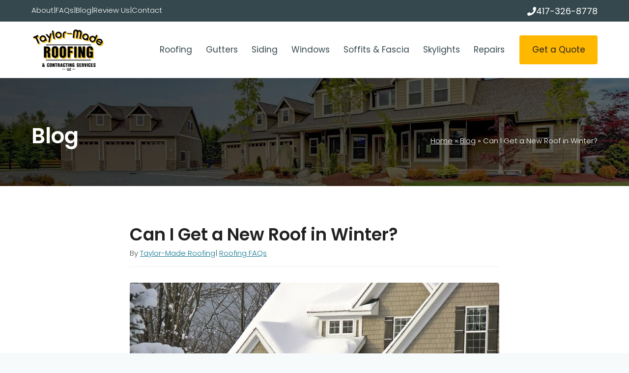

--- FILE ---
content_type: text/html; charset=UTF-8
request_url: https://www.taylormaderoofingllc.com/can-i-get-a-new-roof-in-winter/
body_size: 23319
content:
<!DOCTYPE html>
<html lang="en-US">
<head>
	<meta charset="UTF-8">
	<meta name='robots' content='index, follow, max-image-preview:large, max-snippet:-1, max-video-preview:-1' />

<link rel='dns-prefetch' href='//maxcdn.bootstrapcdn.com'>

<link rel='dns-prefetch' href='//ajax.googleapis.com'>
<link rel='dns-prefetch' href='//apis.google.com'>
<link rel='dns-prefetch' href='//google-analytics.com'>
<link rel='dns-prefetch' href='//www.google-analytics.com'>
<link rel='dns-prefetch' href='//ssl.google-analytics.com'>
<link rel='dns-prefetch' href='//youtube.com'>
<link rel='dns-prefetch' href='//s.gravatar.com'>
<meta name="viewport" content="width=device-width, initial-scale=1">
	<!-- This site is optimized with the Yoast SEO plugin v26.5 - https://yoast.com/wordpress/plugins/seo/ -->
	<title>Can I Get a New Roof in Winter? - Taylor-Made Roofing</title><link rel="preload" href="https://www.taylormaderoofingllc.com/wp-content/uploads/2019/05/Taylor-Made-Roofing.png" as="image" fetchpriority="high"><link rel="preload" href="https://www.taylormaderoofingllc.com/wp-content/cache/perfmatters/www.taylormaderoofingllc.com/fonts/pxiByp8kv8JHgFVrLDz8Z1xlFd2JQEk.woff2" as="font" type="font/woff2" crossorigin><link rel="preload" href="https://www.taylormaderoofingllc.com/wp-content/cache/perfmatters/www.taylormaderoofingllc.com/fonts/pxiEyp8kv8JHgFVrJJfecnFHGPc.woff2" as="font" type="font/woff2" crossorigin><link rel="preload" href="https://www.taylormaderoofingllc.com/wp-content/cache/perfmatters/www.taylormaderoofingllc.com/fonts/pxiByp8kv8JHgFVrLEj6Z1xlFd2JQEk.woff2" as="font" type="font/woff2" crossorigin><link rel="preload" href="https://www.taylormaderoofingllc.com/wp-content/cache/perfmatters/www.taylormaderoofingllc.com/fonts/pxiByp8kv8JHgFVrLGT9Z1xlFd2JQEk.woff2" as="font" type="font/woff2" crossorigin><style id="perfmatters-used-css">:where(.wp-block-button__link){border-radius:9999px;box-shadow:none;padding:calc(.667em + 2px) calc(1.333em + 2px);text-decoration:none;}:root :where(.wp-block-button .wp-block-button__link.is-style-outline),:root :where(.wp-block-button.is-style-outline>.wp-block-button__link){border:2px solid;padding:.667em 1.333em;}:root :where(.wp-block-button .wp-block-button__link.is-style-outline:not(.has-text-color)),:root :where(.wp-block-button.is-style-outline>.wp-block-button__link:not(.has-text-color)){color:currentColor;}:root :where(.wp-block-button .wp-block-button__link.is-style-outline:not(.has-background)),:root :where(.wp-block-button.is-style-outline>.wp-block-button__link:not(.has-background)){background-color:initial;background-image:none;}:where(.wp-block-columns){margin-bottom:1.75em;}:where(.wp-block-columns.has-background){padding:1.25em 2.375em;}:where(.wp-block-post-comments input[type=submit]){border:none;}:where(.wp-block-cover-image:not(.has-text-color)),:where(.wp-block-cover:not(.has-text-color)){color:#fff;}:where(.wp-block-cover-image.is-light:not(.has-text-color)),:where(.wp-block-cover.is-light:not(.has-text-color)){color:#000;}:root :where(.wp-block-cover h1:not(.has-text-color)),:root :where(.wp-block-cover h2:not(.has-text-color)),:root :where(.wp-block-cover h3:not(.has-text-color)),:root :where(.wp-block-cover h4:not(.has-text-color)),:root :where(.wp-block-cover h5:not(.has-text-color)),:root :where(.wp-block-cover h6:not(.has-text-color)),:root :where(.wp-block-cover p:not(.has-text-color)){color:inherit;}:where(.wp-block-file){margin-bottom:1.5em;}:where(.wp-block-file__button){border-radius:2em;display:inline-block;padding:.5em 1em;}:where(.wp-block-file__button):is(a):active,:where(.wp-block-file__button):is(a):focus,:where(.wp-block-file__button):is(a):hover,:where(.wp-block-file__button):is(a):visited{box-shadow:none;color:#fff;opacity:.85;text-decoration:none;}:where(.wp-block-group.wp-block-group-is-layout-constrained){position:relative;}@keyframes show-content-image{0%{visibility:hidden;}99%{visibility:hidden;}to{visibility:visible;}}@keyframes turn-on-visibility{0%{opacity:0;}to{opacity:1;}}@keyframes turn-off-visibility{0%{opacity:1;visibility:visible;}99%{opacity:0;visibility:visible;}to{opacity:0;visibility:hidden;}}@keyframes lightbox-zoom-in{0%{transform:translate(calc(( -100vw + var(--wp--lightbox-scrollbar-width) ) / 2 + var(--wp--lightbox-initial-left-position)),calc(-50vh + var(--wp--lightbox-initial-top-position))) scale(var(--wp--lightbox-scale));}to{transform:translate(-50%,-50%) scale(1);}}@keyframes lightbox-zoom-out{0%{transform:translate(-50%,-50%) scale(1);visibility:visible;}99%{visibility:visible;}to{transform:translate(calc(( -100vw + var(--wp--lightbox-scrollbar-width) ) / 2 + var(--wp--lightbox-initial-left-position)),calc(-50vh + var(--wp--lightbox-initial-top-position))) scale(var(--wp--lightbox-scale));visibility:hidden;}}:where(.wp-block-latest-comments:not([style*=line-height] .wp-block-latest-comments__comment)){line-height:1.1;}:where(.wp-block-latest-comments:not([style*=line-height] .wp-block-latest-comments__comment-excerpt p)){line-height:1.8;}:root :where(.wp-block-latest-posts.is-grid){padding:0;}:root :where(.wp-block-latest-posts.wp-block-latest-posts__list){padding-left:0;}ol,ul{box-sizing:border-box;}:root :where(.wp-block-list.has-background){padding:1.25em 2.375em;}:where(.wp-block-navigation.has-background .wp-block-navigation-item a:not(.wp-element-button)),:where(.wp-block-navigation.has-background .wp-block-navigation-submenu a:not(.wp-element-button)){padding:.5em 1em;}:where(.wp-block-navigation .wp-block-navigation__submenu-container .wp-block-navigation-item a:not(.wp-element-button)),:where(.wp-block-navigation .wp-block-navigation__submenu-container .wp-block-navigation-submenu a:not(.wp-element-button)),:where(.wp-block-navigation .wp-block-navigation__submenu-container .wp-block-navigation-submenu button.wp-block-navigation-item__content),:where(.wp-block-navigation .wp-block-navigation__submenu-container .wp-block-pages-list__item button.wp-block-navigation-item__content){padding:.5em 1em;}@keyframes overlay-menu__fade-in-animation{0%{opacity:0;transform:translateY(.5em);}to{opacity:1;transform:translateY(0);}}:root :where(p.has-background){padding:1.25em 2.375em;}:where(p.has-text-color:not(.has-link-color)) a{color:inherit;}:where(.wp-block-post-excerpt){box-sizing:border-box;margin-bottom:var(--wp--style--block-gap);margin-top:var(--wp--style--block-gap);}:where(.wp-block-preformatted.has-background){padding:1.25em 2.375em;}:where(.wp-block-search__button){border:1px solid #ccc;padding:6px 10px;}:where(.wp-block-search__input){font-family:inherit;font-size:inherit;font-style:inherit;font-weight:inherit;letter-spacing:inherit;line-height:inherit;text-transform:inherit;}:where(.wp-block-search__button-inside .wp-block-search__inside-wrapper){border:1px solid #949494;box-sizing:border-box;padding:4px;}:where(.wp-block-search__button-inside .wp-block-search__inside-wrapper) :where(.wp-block-search__button){padding:4px 8px;}:root :where(.wp-block-separator.is-style-dots){height:auto;line-height:1;text-align:center;}:root :where(.wp-block-separator.is-style-dots):before{color:currentColor;content:"···";font-family:serif;font-size:1.5em;letter-spacing:2em;padding-left:2em;}:root :where(.wp-block-site-logo.is-style-rounded){border-radius:9999px;}:root :where(.wp-block-social-links .wp-social-link a){padding:.25em;}:root :where(.wp-block-social-links.is-style-logos-only .wp-social-link a){padding:0;}:root :where(.wp-block-social-links.is-style-pill-shape .wp-social-link a){padding-left:.6666666667em;padding-right:.6666666667em;}:root :where(.wp-block-tag-cloud.is-style-outline){display:flex;flex-wrap:wrap;gap:1ch;}:root :where(.wp-block-tag-cloud.is-style-outline a){border:1px solid;font-size:unset !important;margin-right:0;padding:1ch 2ch;text-decoration:none !important;}:root :where(.wp-block-table-of-contents){box-sizing:border-box;}:where(.wp-block-term-description){box-sizing:border-box;margin-bottom:var(--wp--style--block-gap);margin-top:var(--wp--style--block-gap);}:where(pre.wp-block-verse){font-family:inherit;}:root{--wp--preset--font-size--normal:16px;--wp--preset--font-size--huge:42px;}.screen-reader-text{border:0;clip-path:inset(50%);height:1px;margin:-1px;overflow:hidden;padding:0;position:absolute;width:1px;word-wrap:normal !important;}.screen-reader-text:focus{background-color:#ddd;clip-path:none;color:#444;display:block;font-size:1em;height:auto;left:5px;line-height:normal;padding:15px 23px 14px;text-decoration:none;top:5px;width:auto;z-index:100000;}html :where(.has-border-color){border-style:solid;}html :where([style*=border-top-color]){border-top-style:solid;}html :where([style*=border-right-color]){border-right-style:solid;}html :where([style*=border-bottom-color]){border-bottom-style:solid;}html :where([style*=border-left-color]){border-left-style:solid;}html :where([style*=border-width]){border-style:solid;}html :where([style*=border-top-width]){border-top-style:solid;}html :where([style*=border-right-width]){border-right-style:solid;}html :where([style*=border-bottom-width]){border-bottom-style:solid;}html :where([style*=border-left-width]){border-left-style:solid;}html :where(img[class*=wp-image-]){height:auto;max-width:100%;}:where(figure){margin:0 0 1em;}html :where(.is-position-sticky){--wp-admin--admin-bar--position-offset:var(--wp-admin--admin-bar--height,0px);}@media screen and (max-width:600px){html :where(.is-position-sticky){--wp-admin--admin-bar--position-offset:0px;}}blockquote,body,dd,dl,dt,fieldset,figure,h1,h2,h3,h4,h5,h6,hr,html,iframe,legend,li,ol,p,pre,textarea,ul{margin:0;padding:0;border:0;}html{font-family:sans-serif;-webkit-text-size-adjust:100%;-ms-text-size-adjust:100%;-webkit-font-smoothing:antialiased;-moz-osx-font-smoothing:grayscale;}main{display:block;}html{box-sizing:border-box;}*,::after,::before{box-sizing:inherit;}button,input,optgroup,select,textarea{font-family:inherit;font-size:100%;margin:0;}[type=search]{-webkit-appearance:textfield;outline-offset:-2px;}[type=search]::-webkit-search-decoration{-webkit-appearance:none;}::-moz-focus-inner{border-style:none;padding:0;}:-moz-focusring{outline:1px dotted ButtonText;}body,button,input,select,textarea{font-family:-apple-system,system-ui,BlinkMacSystemFont,"Segoe UI",Helvetica,Arial,sans-serif,"Apple Color Emoji","Segoe UI Emoji","Segoe UI Symbol";font-weight:400;text-transform:none;font-size:17px;line-height:1.5;}p{margin-bottom:1.5em;}h1,h2,h3,h4,h5,h6{font-family:inherit;font-size:100%;font-style:inherit;font-weight:inherit;}h1{font-size:42px;margin-bottom:20px;line-height:1.2em;font-weight:400;text-transform:none;}h2{font-size:35px;margin-bottom:20px;line-height:1.2em;font-weight:400;text-transform:none;}ol,ul{margin:0 0 1.5em 3em;}ul{list-style:disc;}li>ol,li>ul{margin-bottom:0;margin-left:1.5em;}b,strong{font-weight:700;}cite,dfn,em,i{font-style:italic;}figure{margin:0;}img{height:auto;max-width:100%;}button,input[type=button],input[type=reset],input[type=submit]{background:#55555e;color:#fff;border:1px solid transparent;cursor:pointer;-webkit-appearance:button;padding:10px 20px;}a,button,input{transition:color .1s ease-in-out,background-color .1s ease-in-out;}a{text-decoration:none;}.screen-reader-text{border:0;clip:rect(1px,1px,1px,1px);clip-path:inset(50%);height:1px;margin:-1px;overflow:hidden;padding:0;position:absolute !important;width:1px;word-wrap:normal !important;}.screen-reader-text:focus{background-color:#f1f1f1;border-radius:3px;box-shadow:0 0 2px 2px rgba(0,0,0,.6);clip:auto !important;clip-path:none;color:#21759b;display:block;font-size:.875rem;font-weight:700;height:auto;left:5px;line-height:normal;padding:15px 23px 14px;text-decoration:none;top:5px;width:auto;z-index:100000;}#primary[tabindex="-1"]:focus{outline:0;}.main-navigation{z-index:100;padding:0;clear:both;display:block;}.main-navigation a{display:block;text-decoration:none;font-weight:400;text-transform:none;font-size:15px;}.main-navigation ul{list-style:none;margin:0;padding-left:0;}.main-navigation .main-nav ul li a{padding-left:20px;padding-right:20px;line-height:60px;}.inside-navigation{position:relative;}.main-navigation .inside-navigation{display:flex;align-items:center;flex-wrap:wrap;justify-content:space-between;}.main-navigation .main-nav>ul{display:flex;flex-wrap:wrap;align-items:center;}.main-navigation li{position:relative;}.main-navigation ul ul{display:block;box-shadow:1px 1px 0 rgba(0,0,0,.1);float:left;position:absolute;left:-99999px;opacity:0;z-index:99999;width:200px;text-align:left;top:auto;transition:opacity 80ms linear;transition-delay:0s;pointer-events:none;height:0;overflow:hidden;}.main-navigation ul ul a{display:block;}.main-navigation ul ul li{width:100%;}.main-navigation .main-nav ul ul li a{line-height:normal;padding:10px 20px;font-size:14px;}.main-navigation .main-nav ul li.menu-item-has-children>a{padding-right:0;position:relative;}.main-navigation:not(.toggled) ul li.sfHover>ul,.main-navigation:not(.toggled) ul li:hover>ul{left:auto;opacity:1;transition-delay:150ms;pointer-events:auto;height:auto;overflow:visible;}.main-navigation:not(.toggled) ul ul li.sfHover>ul,.main-navigation:not(.toggled) ul ul li:hover>ul{left:100%;top:0;}.nav-float-right .main-navigation ul ul ul{top:0;}.menu-item-has-children .dropdown-menu-toggle{display:inline-block;height:100%;clear:both;padding-right:20px;padding-left:10px;}.menu-item-has-children ul .dropdown-menu-toggle{padding-top:10px;padding-bottom:10px;margin-top:-10px;}.sidebar .menu-item-has-children .dropdown-menu-toggle,nav ul ul .menu-item-has-children .dropdown-menu-toggle{float:right;}.site-header{position:relative;}.inside-header{padding:20px 40px;}.site-logo{display:inline-block;max-width:100%;}.site-header .header-image{vertical-align:middle;}.inside-header{display:flex;align-items:center;}.nav-float-right #site-navigation{margin-left:auto;}.entry-header,.site-content{word-wrap:break-word;}embed,iframe,object{max-width:100%;}.site-content{display:flex;}.grid-container{margin-left:auto;margin-right:auto;max-width:1200px;}.page-header,.sidebar .widget,.site-main>*{margin-bottom:20px;}.one-container .site-content{padding:40px;}.one-container .site-main>:last-child,.separate-containers .site-main>:last-child{margin-bottom:0;}.full-width-content .container.grid-container{max-width:100%;}.full-width-content.one-container .site-content,.full-width-content.separate-containers .inside-article{padding:0;}.gp-icon{display:inline-flex;align-self:center;}.gp-icon svg{height:1em;width:1em;top:.125em;position:relative;fill:currentColor;}.close-search .icon-search svg:first-child,.icon-menu-bars svg:nth-child(2),.icon-search svg:nth-child(2),.toggled .icon-menu-bars svg:first-child{display:none;}.container.grid-container{width:auto;}.menu-toggle,.mobile-bar-items,.sidebar-nav-mobile{display:none;}.menu-toggle{padding:0 20px;line-height:60px;margin:0;font-weight:400;text-transform:none;font-size:15px;cursor:pointer;}button.menu-toggle{background-color:transparent;flex-grow:1;border:0;text-align:center;}button.menu-toggle:active,button.menu-toggle:focus,button.menu-toggle:hover{background-color:transparent;}.mobile-menu-control-wrapper{display:none;margin-left:auto;align-items:center;}@media (max-width:768px){a,body,button,input,select,textarea{transition:all 0s ease-in-out;}.inside-header{flex-direction:column;text-align:center;}.site-content{flex-direction:column;}.container .site-content .content-area{width:auto;}#main{margin-left:0;margin-right:0;}body:not(.no-sidebar) #main{margin-bottom:0;}}@media screen{@keyframes fancybox-loading{0%{opacity:1;}100%{opacity:0;}}}</style>
	<meta name="description" content="If you need a new roof and the snow is falling, you can&#039;t necessarily wait until it warms up to get one. Can I get a new roof in winter?" />
	<link rel="canonical" href="https://www.taylormaderoofingllc.com/can-i-get-a-new-roof-in-winter/" />
	<meta property="og:locale" content="en_US" />
	<meta property="og:type" content="article" />
	<meta property="og:title" content="Can I Get a New Roof in Winter? - Taylor-Made Roofing" />
	<meta property="og:description" content="If you need a new roof and the snow is falling, you can&#039;t necessarily wait until it warms up to get one. Can I get a new roof in winter?" />
	<meta property="og:url" content="https://www.taylormaderoofingllc.com/can-i-get-a-new-roof-in-winter/" />
	<meta property="og:site_name" content="Taylor-Made Roofing" />
	<meta property="article:published_time" content="2021-12-01T15:56:32+00:00" />
	<meta property="article:modified_time" content="2023-10-19T03:07:10+00:00" />
	<meta property="og:image" content="https://www.taylormaderoofingllc.com/wp-content/uploads/2021/11/suburban-home-in-winter.jpg" />
	<meta property="og:image:width" content="1000" />
	<meta property="og:image:height" content="750" />
	<meta property="og:image:type" content="image/jpeg" />
	<meta name="author" content="Taylor-Made Roofing" />
	<meta name="twitter:card" content="summary_large_image" />
	<script type="application/ld+json" class="yoast-schema-graph">{"@context":"https://schema.org","@graph":[{"@type":"Article","@id":"https://www.taylormaderoofingllc.com/can-i-get-a-new-roof-in-winter/#article","isPartOf":{"@id":"https://www.taylormaderoofingllc.com/can-i-get-a-new-roof-in-winter/"},"author":{"name":"Taylor-Made Roofing","@id":"https://www.taylormaderoofingllc.com/#/schema/person/51c89e62bd1f4e69c9ac179efe99ae26"},"headline":"Can I Get a New Roof in Winter?","datePublished":"2021-12-01T15:56:32+00:00","dateModified":"2023-10-19T03:07:10+00:00","mainEntityOfPage":{"@id":"https://www.taylormaderoofingllc.com/can-i-get-a-new-roof-in-winter/"},"wordCount":785,"publisher":{"@id":"https://www.taylormaderoofingllc.com/#organization"},"image":{"@id":"https://www.taylormaderoofingllc.com/can-i-get-a-new-roof-in-winter/#primaryimage"},"thumbnailUrl":"https://www.taylormaderoofingllc.com/wp-content/uploads/2021/11/suburban-home-in-winter.jpg","articleSection":["Roofing FAQs"],"inLanguage":"en-US"},{"@type":"WebPage","@id":"https://www.taylormaderoofingllc.com/can-i-get-a-new-roof-in-winter/","url":"https://www.taylormaderoofingllc.com/can-i-get-a-new-roof-in-winter/","name":"Can I Get a New Roof in Winter? - Taylor-Made Roofing","isPartOf":{"@id":"https://www.taylormaderoofingllc.com/#website"},"primaryImageOfPage":{"@id":"https://www.taylormaderoofingllc.com/can-i-get-a-new-roof-in-winter/#primaryimage"},"image":{"@id":"https://www.taylormaderoofingllc.com/can-i-get-a-new-roof-in-winter/#primaryimage"},"thumbnailUrl":"https://www.taylormaderoofingllc.com/wp-content/uploads/2021/11/suburban-home-in-winter.jpg","datePublished":"2021-12-01T15:56:32+00:00","dateModified":"2023-10-19T03:07:10+00:00","description":"If you need a new roof and the snow is falling, you can't necessarily wait until it warms up to get one. Can I get a new roof in winter?","breadcrumb":{"@id":"https://www.taylormaderoofingllc.com/can-i-get-a-new-roof-in-winter/#breadcrumb"},"inLanguage":"en-US","potentialAction":[{"@type":"ReadAction","target":["https://www.taylormaderoofingllc.com/can-i-get-a-new-roof-in-winter/"]}]},{"@type":"ImageObject","inLanguage":"en-US","@id":"https://www.taylormaderoofingllc.com/can-i-get-a-new-roof-in-winter/#primaryimage","url":"https://www.taylormaderoofingllc.com/wp-content/uploads/2021/11/suburban-home-in-winter.jpg","contentUrl":"https://www.taylormaderoofingllc.com/wp-content/uploads/2021/11/suburban-home-in-winter.jpg","width":1000,"height":750,"caption":"suburban home in winter"},{"@type":"BreadcrumbList","@id":"https://www.taylormaderoofingllc.com/can-i-get-a-new-roof-in-winter/#breadcrumb","itemListElement":[{"@type":"ListItem","position":1,"name":"Home","item":"https://www.taylormaderoofingllc.com/"},{"@type":"ListItem","position":2,"name":"Blog","item":"https://www.taylormaderoofingllc.com/blog/"},{"@type":"ListItem","position":3,"name":"Can I Get a New Roof in Winter?"}]},{"@type":"WebSite","@id":"https://www.taylormaderoofingllc.com/#website","url":"https://www.taylormaderoofingllc.com/","name":"Taylor-Made Roofing","description":"","publisher":{"@id":"https://www.taylormaderoofingllc.com/#organization"},"potentialAction":[{"@type":"SearchAction","target":{"@type":"EntryPoint","urlTemplate":"https://www.taylormaderoofingllc.com/?s={search_term_string}"},"query-input":{"@type":"PropertyValueSpecification","valueRequired":true,"valueName":"search_term_string"}}],"inLanguage":"en-US"},{"@type":"Organization","@id":"https://www.taylormaderoofingllc.com/#organization","name":"Taylor-Made Roofing","url":"https://www.taylormaderoofingllc.com/","logo":{"@type":"ImageObject","inLanguage":"en-US","@id":"https://www.taylormaderoofingllc.com/#/schema/logo/image/","url":"https://www.taylormaderoofingllc.com/wp-content/uploads/2019/05/Taylor-Made-Roofing.png","contentUrl":"https://www.taylormaderoofingllc.com/wp-content/uploads/2019/05/Taylor-Made-Roofing.png","width":460,"height":280,"caption":"Taylor-Made Roofing"},"image":{"@id":"https://www.taylormaderoofingllc.com/#/schema/logo/image/"}},{"@type":"Person","@id":"https://www.taylormaderoofingllc.com/#/schema/person/51c89e62bd1f4e69c9ac179efe99ae26","name":"Taylor-Made Roofing","image":{"@type":"ImageObject","inLanguage":"en-US","@id":"https://www.taylormaderoofingllc.com/#/schema/person/image/","url":"https://secure.gravatar.com/avatar/00f137e294fe9c8f9e7d266b3dc9e676f5ddfbeaf9808dd58504456727b63445?s=96&d=mm&r=g","contentUrl":"https://secure.gravatar.com/avatar/00f137e294fe9c8f9e7d266b3dc9e676f5ddfbeaf9808dd58504456727b63445?s=96&d=mm&r=g","caption":"Taylor-Made Roofing"}}]}</script>
	<!-- / Yoast SEO plugin. -->


<!-- Google Tag Manager -->
<script>(function(w,d,s,l,i){w[l]=w[l]||[];w[l].push({'gtm.start':
new Date().getTime(),event:'gtm.js'});var f=d.getElementsByTagName(s)[0],
j=d.createElement(s),dl=l!='dataLayer'?'&l='+l:'';j.async=true;j.src=
'https://www.googletagmanager.com/gtm.js?id='+i+dl;f.parentNode.insertBefore(j,f);
})(window,document,'script','dataLayer','GTM-PTBWPG8');</script>
<!-- End Google Tag Manager --><link rel='dns-prefetch' href='//ajax.googleapis.com' />


<style id='wp-img-auto-sizes-contain-inline-css'>
img:is([sizes=auto i],[sizes^="auto," i]){contain-intrinsic-size:3000px 1500px}
/*# sourceURL=wp-img-auto-sizes-contain-inline-css */
</style>
<style id='wp-block-library-inline-css'>
:root{--wp-block-synced-color:#7a00df;--wp-block-synced-color--rgb:122,0,223;--wp-bound-block-color:var(--wp-block-synced-color);--wp-editor-canvas-background:#ddd;--wp-admin-theme-color:#007cba;--wp-admin-theme-color--rgb:0,124,186;--wp-admin-theme-color-darker-10:#006ba1;--wp-admin-theme-color-darker-10--rgb:0,107,160.5;--wp-admin-theme-color-darker-20:#005a87;--wp-admin-theme-color-darker-20--rgb:0,90,135;--wp-admin-border-width-focus:2px}@media (min-resolution:192dpi){:root{--wp-admin-border-width-focus:1.5px}}.wp-element-button{cursor:pointer}:root .has-very-light-gray-background-color{background-color:#eee}:root .has-very-dark-gray-background-color{background-color:#313131}:root .has-very-light-gray-color{color:#eee}:root .has-very-dark-gray-color{color:#313131}:root .has-vivid-green-cyan-to-vivid-cyan-blue-gradient-background{background:linear-gradient(135deg,#00d084,#0693e3)}:root .has-purple-crush-gradient-background{background:linear-gradient(135deg,#34e2e4,#4721fb 50%,#ab1dfe)}:root .has-hazy-dawn-gradient-background{background:linear-gradient(135deg,#faaca8,#dad0ec)}:root .has-subdued-olive-gradient-background{background:linear-gradient(135deg,#fafae1,#67a671)}:root .has-atomic-cream-gradient-background{background:linear-gradient(135deg,#fdd79a,#004a59)}:root .has-nightshade-gradient-background{background:linear-gradient(135deg,#330968,#31cdcf)}:root .has-midnight-gradient-background{background:linear-gradient(135deg,#020381,#2874fc)}:root{--wp--preset--font-size--normal:16px;--wp--preset--font-size--huge:42px}.has-regular-font-size{font-size:1em}.has-larger-font-size{font-size:2.625em}.has-normal-font-size{font-size:var(--wp--preset--font-size--normal)}.has-huge-font-size{font-size:var(--wp--preset--font-size--huge)}.has-text-align-center{text-align:center}.has-text-align-left{text-align:left}.has-text-align-right{text-align:right}.has-fit-text{white-space:nowrap!important}#end-resizable-editor-section{display:none}.aligncenter{clear:both}.items-justified-left{justify-content:flex-start}.items-justified-center{justify-content:center}.items-justified-right{justify-content:flex-end}.items-justified-space-between{justify-content:space-between}.screen-reader-text{border:0;clip-path:inset(50%);height:1px;margin:-1px;overflow:hidden;padding:0;position:absolute;width:1px;word-wrap:normal!important}.screen-reader-text:focus{background-color:#ddd;clip-path:none;color:#444;display:block;font-size:1em;height:auto;left:5px;line-height:normal;padding:15px 23px 14px;text-decoration:none;top:5px;width:auto;z-index:100000}html :where(.has-border-color){border-style:solid}html :where([style*=border-top-color]){border-top-style:solid}html :where([style*=border-right-color]){border-right-style:solid}html :where([style*=border-bottom-color]){border-bottom-style:solid}html :where([style*=border-left-color]){border-left-style:solid}html :where([style*=border-width]){border-style:solid}html :where([style*=border-top-width]){border-top-style:solid}html :where([style*=border-right-width]){border-right-style:solid}html :where([style*=border-bottom-width]){border-bottom-style:solid}html :where([style*=border-left-width]){border-left-style:solid}html :where(img[class*=wp-image-]){height:auto;max-width:100%}:where(figure){margin:0 0 1em}html :where(.is-position-sticky){--wp-admin--admin-bar--position-offset:var(--wp-admin--admin-bar--height,0px)}@media screen and (max-width:600px){html :where(.is-position-sticky){--wp-admin--admin-bar--position-offset:0px}}

/*# sourceURL=wp-block-library-inline-css */
</style>
<style id='classic-theme-styles-inline-css'>
/*! This file is auto-generated */
.wp-block-button__link{color:#fff;background-color:#32373c;border-radius:9999px;box-shadow:none;text-decoration:none;padding:calc(.667em + 2px) calc(1.333em + 2px);font-size:1.125em}.wp-block-file__button{background:#32373c;color:#fff;text-decoration:none}
/*# sourceURL=/wp-includes/css/classic-themes.min.css */
</style>
<link rel="stylesheet" id="generate-style-css" media="all" data-pmdelayedstyle="https://www.taylormaderoofingllc.com/wp-content/themes/generatepress/assets/css/main.min.css?ver=3.6.1">
<style id='generate-style-inline-css'>
body{background-color:var(--bg-light);color:var(--contrast-2);}a{color:var(--secondary);}a{text-decoration:underline;}.entry-title a, .site-branding a, a.button, .wp-block-button__link, .main-navigation a{text-decoration:none;}a:hover, a:focus, a:active{color:var(--contrast);}.wp-block-group__inner-container{max-width:1200px;margin-left:auto;margin-right:auto;}@media (max-width: 1105px) and (min-width: 1025px){.inside-header{display:flex;flex-direction:column;align-items:center;}.site-logo, .site-branding{margin-bottom:1.5em;}#site-navigation{margin:0 auto;}.header-widget{margin-top:1.5em;}}.site-header .header-image{width:150px;}:root{--contrast:#212121;--contrast-2:#525252;--contrast-3:#b2b2be;--base:#f0f0f0;--base-2:#f7f8f9;--base-3:#ffffff;--primary:#ffb800;--secondary:#117892;--primary-lighter:#ffd81b;--primary-darker:#e28d00;--global-color-11:#34484d;--bg-light:#f6fafb;--global-color-13:#deecef;--rating-gold:#e7711b;}:root .has-contrast-color{color:var(--contrast);}:root .has-contrast-background-color{background-color:var(--contrast);}:root .has-contrast-2-color{color:var(--contrast-2);}:root .has-contrast-2-background-color{background-color:var(--contrast-2);}:root .has-contrast-3-color{color:var(--contrast-3);}:root .has-contrast-3-background-color{background-color:var(--contrast-3);}:root .has-base-color{color:var(--base);}:root .has-base-background-color{background-color:var(--base);}:root .has-base-2-color{color:var(--base-2);}:root .has-base-2-background-color{background-color:var(--base-2);}:root .has-base-3-color{color:var(--base-3);}:root .has-base-3-background-color{background-color:var(--base-3);}:root .has-primary-color{color:var(--primary);}:root .has-primary-background-color{background-color:var(--primary);}:root .has-secondary-color{color:var(--secondary);}:root .has-secondary-background-color{background-color:var(--secondary);}:root .has-primary-lighter-color{color:var(--primary-lighter);}:root .has-primary-lighter-background-color{background-color:var(--primary-lighter);}:root .has-primary-darker-color{color:var(--primary-darker);}:root .has-primary-darker-background-color{background-color:var(--primary-darker);}:root .has-global-color-11-color{color:var(--global-color-11);}:root .has-global-color-11-background-color{background-color:var(--global-color-11);}:root .has-bg-light-color{color:var(--bg-light);}:root .has-bg-light-background-color{background-color:var(--bg-light);}:root .has-global-color-13-color{color:var(--global-color-13);}:root .has-global-color-13-background-color{background-color:var(--global-color-13);}:root .has-rating-gold-color{color:var(--rating-gold);}:root .has-rating-gold-background-color{background-color:var(--rating-gold);}.main-navigation a, .main-navigation .menu-toggle, .main-navigation .menu-bar-items{font-weight:400;font-size:17px;}@media (max-width:768px){.main-navigation a, .main-navigation .menu-toggle, .main-navigation .menu-bar-items{font-size:16px;}}.top-bar{background-color:var(--global-color-11);color:var(--base-3);}.top-bar a{color:var(--base-3);}.top-bar a:hover{color:var(--base-3);}.site-header{background-color:var(--base-3);}.main-title a,.main-title a:hover{color:var(--contrast);}.site-description{color:var(--contrast-2);}.mobile-menu-control-wrapper .menu-toggle,.mobile-menu-control-wrapper .menu-toggle:hover,.mobile-menu-control-wrapper .menu-toggle:focus,.has-inline-mobile-toggle #site-navigation.toggled{background-color:rgba(0, 0, 0, 0.02);}.main-navigation,.main-navigation ul ul{background-color:var(--base-3);}.main-navigation .main-nav ul li a, .main-navigation .menu-toggle, .main-navigation .menu-bar-items{color:var(--global-color-11);}.main-navigation .main-nav ul li:not([class*="current-menu-"]):hover > a, .main-navigation .main-nav ul li:not([class*="current-menu-"]):focus > a, .main-navigation .main-nav ul li.sfHover:not([class*="current-menu-"]) > a, .main-navigation .menu-bar-item:hover > a, .main-navigation .menu-bar-item.sfHover > a{color:var(--secondary);}button.menu-toggle:hover,button.menu-toggle:focus{color:var(--global-color-11);}.main-navigation .main-nav ul li[class*="current-menu-"] > a{color:var(--secondary);}.navigation-search input[type="search"],.navigation-search input[type="search"]:active, .navigation-search input[type="search"]:focus, .main-navigation .main-nav ul li.search-item.active > a, .main-navigation .menu-bar-items .search-item.active > a{color:var(--secondary);}.main-navigation ul ul{background-color:var(--base);}.separate-containers .inside-article, .separate-containers .comments-area, .separate-containers .page-header, .one-container .container, .separate-containers .paging-navigation, .inside-page-header{background-color:var(--base-3);}.entry-title a{color:var(--contrast);}.entry-title a:hover{color:var(--contrast-2);}.entry-meta{color:var(--contrast-2);}h1{color:var(--contrast);}h2{color:var(--contrast);}h3{color:var(--contrast);}h4{color:var(--contrast);}h5{color:var(--contrast);}h6{color:var(--contrast);}.sidebar .widget{background-color:var(--base-3);}.footer-widgets{background-color:var(--base-3);}.site-info{background-color:var(--base-3);}input[type="text"],input[type="email"],input[type="url"],input[type="password"],input[type="search"],input[type="tel"],input[type="number"],textarea,select{color:var(--contrast);background-color:var(--base-2);border-color:var(--base);}input[type="text"]:focus,input[type="email"]:focus,input[type="url"]:focus,input[type="password"]:focus,input[type="search"]:focus,input[type="tel"]:focus,input[type="number"]:focus,textarea:focus,select:focus{color:var(--contrast);background-color:var(--base-2);border-color:var(--contrast-3);}button,html input[type="button"],input[type="reset"],input[type="submit"],a.button,a.wp-block-button__link:not(.has-background){color:var(--base-3);background-color:var(--primary);}button:hover,html input[type="button"]:hover,input[type="reset"]:hover,input[type="submit"]:hover,a.button:hover,button:focus,html input[type="button"]:focus,input[type="reset"]:focus,input[type="submit"]:focus,a.button:focus,a.wp-block-button__link:not(.has-background):active,a.wp-block-button__link:not(.has-background):focus,a.wp-block-button__link:not(.has-background):hover{color:var(--base-3);background-color:var(--primary-lighter);}a.generate-back-to-top{background-color:rgba( 0,0,0,0.4 );color:#ffffff;}a.generate-back-to-top:hover,a.generate-back-to-top:focus{background-color:rgba( 0,0,0,0.6 );color:#ffffff;}:root{--gp-search-modal-bg-color:var(--base-3);--gp-search-modal-text-color:var(--contrast);--gp-search-modal-overlay-bg-color:rgba(0,0,0,0.2);}@media (max-width: 1024px){.main-navigation .menu-bar-item:hover > a, .main-navigation .menu-bar-item.sfHover > a{background:none;color:var(--global-color-11);}}.inside-header{padding:12px 24px 12px 24px;}.nav-below-header .main-navigation .inside-navigation.grid-container, .nav-above-header .main-navigation .inside-navigation.grid-container{padding:0px 10px 0px 10px;}.separate-containers .inside-article, .separate-containers .comments-area, .separate-containers .page-header, .separate-containers .paging-navigation, .one-container .site-content, .inside-page-header{padding:80px 24px 80px 24px;}.site-main .wp-block-group__inner-container{padding:80px 24px 80px 24px;}.separate-containers .paging-navigation{padding-top:20px;padding-bottom:20px;}.entry-content .alignwide, body:not(.no-sidebar) .entry-content .alignfull{margin-left:-24px;width:calc(100% + 48px);max-width:calc(100% + 48px);}.one-container.right-sidebar .site-main,.one-container.both-right .site-main{margin-right:24px;}.one-container.left-sidebar .site-main,.one-container.both-left .site-main{margin-left:24px;}.one-container.both-sidebars .site-main{margin:0px 24px 0px 24px;}.sidebar .widget, .page-header, .widget-area .main-navigation, .site-main > *{margin-bottom:0px;}.separate-containers .site-main{margin:0px;}.both-right .inside-left-sidebar,.both-left .inside-left-sidebar{margin-right:0px;}.both-right .inside-right-sidebar,.both-left .inside-right-sidebar{margin-left:0px;}.one-container.archive .post:not(:last-child):not(.is-loop-template-item), .one-container.blog .post:not(:last-child):not(.is-loop-template-item){padding-bottom:80px;}.separate-containers .featured-image{margin-top:0px;}.separate-containers .inside-right-sidebar, .separate-containers .inside-left-sidebar{margin-top:0px;margin-bottom:0px;}.main-navigation .main-nav ul li a,.menu-toggle,.main-navigation .menu-bar-item > a{padding-left:14px;padding-right:14px;}.main-navigation .main-nav ul ul li a{padding:10px 14px 10px 14px;}.rtl .menu-item-has-children .dropdown-menu-toggle{padding-left:14px;}.menu-item-has-children .dropdown-menu-toggle{padding-right:14px;}.rtl .main-navigation .main-nav ul li.menu-item-has-children > a{padding-right:14px;}@media (max-width:768px){.separate-containers .inside-article, .separate-containers .comments-area, .separate-containers .page-header, .separate-containers .paging-navigation, .one-container .site-content, .inside-page-header{padding:48px 24px 48px 24px;}.site-main .wp-block-group__inner-container{padding:48px 24px 48px 24px;}.inside-top-bar{padding-right:30px;padding-left:30px;}.inside-header{padding-top:16px;padding-right:24px;padding-bottom:16px;padding-left:24px;}.widget-area .widget{padding-top:30px;padding-right:30px;padding-bottom:30px;padding-left:30px;}.footer-widgets-container{padding-top:30px;padding-right:30px;padding-bottom:30px;padding-left:30px;}.inside-site-info{padding-right:30px;padding-left:30px;}.entry-content .alignwide, body:not(.no-sidebar) .entry-content .alignfull{margin-left:-24px;width:calc(100% + 48px);max-width:calc(100% + 48px);}.one-container .site-main .paging-navigation{margin-bottom:0px;}}/* End cached CSS */.is-right-sidebar{width:30%;}.is-left-sidebar{width:30%;}.site-content .content-area{width:100%;}@media (max-width: 1024px){.main-navigation .menu-toggle,.sidebar-nav-mobile:not(#sticky-placeholder){display:block;}.main-navigation ul,.gen-sidebar-nav,.main-navigation:not(.slideout-navigation):not(.toggled) .main-nav > ul,.has-inline-mobile-toggle #site-navigation .inside-navigation > *:not(.navigation-search):not(.main-nav){display:none;}.nav-align-right .inside-navigation,.nav-align-center .inside-navigation{justify-content:space-between;}.has-inline-mobile-toggle .mobile-menu-control-wrapper{display:flex;flex-wrap:wrap;}.has-inline-mobile-toggle .inside-header{flex-direction:row;text-align:left;flex-wrap:wrap;}.has-inline-mobile-toggle .header-widget,.has-inline-mobile-toggle #site-navigation{flex-basis:100%;}.nav-float-left .has-inline-mobile-toggle #site-navigation{order:10;}}
.dynamic-author-image-rounded{border-radius:100%;}.dynamic-featured-image, .dynamic-author-image{vertical-align:middle;}.one-container.blog .dynamic-content-template:not(:last-child), .one-container.archive .dynamic-content-template:not(:last-child){padding-bottom:0px;}.dynamic-entry-excerpt > p:last-child{margin-bottom:0px;}
/*# sourceURL=generate-style-inline-css */
</style>
<link rel='stylesheet' id='generate-google-fonts-css' href='https://www.taylormaderoofingllc.com/wp-content/cache/perfmatters/www.taylormaderoofingllc.com/fonts/826469796300.google-fonts.min.css' media='all' />
<link rel="stylesheet" id="fancybox-css" media="screen" data-pmdelayedstyle="https://www.taylormaderoofingllc.com/wp-content/plugins/easy-fancybox/fancybox/1.5.4/jquery.fancybox.min.css?ver=6.9">
<style id='fancybox-inline-css'>
#fancybox-outer{background:#ffffff}#fancybox-content{background:#ffffff;border-color:#ffffff;color:#000000;}#fancybox-title,#fancybox-title-float-main{color:#fff}
/*# sourceURL=fancybox-inline-css */
</style>
<style id='generateblocks-inline-css'>
.gb-image-5af5867d{border-radius:0.25rem;vertical-align:middle;}.gb-image-16feb73b{vertical-align:middle;}.gb-image-9d3571f1{vertical-align:middle;}.gb-block-image-a540fec3{margin-bottom:1rem;}.gb-image-a540fec3{vertical-align:middle;}.gb-accordion__item:not(.gb-accordion__item-open) > .gb-button .gb-accordion__icon-open{display:none;}.gb-accordion__item.gb-accordion__item-open > .gb-button .gb-accordion__icon{display:none;}.gb-button-primary{display:inline-flex;font-weight:400;padding:1em 1.5em;border-radius:0.25rem;background-color:var(--primary);color:var(--contrast);text-decoration:none;}.gb-button-primary:hover, .gb-button-primary:active, .gb-button-primary:focus{background-color:var(--primary-lighter);color:var(--contrast);}.gb-button-17292acc{display:inline-flex;font-weight:400;padding:1em 1.5em;border-radius:0.25rem;background-color:var(--global-color-11);color:var(--base-3);text-decoration:none;}.gb-button-17292acc:hover, .gb-button-17292acc:active, .gb-button-17292acc:focus{background-color:var(--contrast);color:var(--base-3);}.gb-button-f9238b54{display:inline-flex;font-size:var(--text-sm);font-weight:400;padding:0.6em 1.2em;border-radius:0.25rem;background-color:var(--global-color-13);color:var(--contrast);text-decoration:none;}.gb-button-f9238b54:hover, .gb-button-f9238b54:active, .gb-button-f9238b54:focus{background-color:var(--secondary);color:var(--base-3);}a.gb-button-261f37c5{margin-left:1rem;text-decoration:none;}a.gb-button-ce347184{display:inline-flex;align-items:center;column-gap:0.5em;padding-top:1rem;padding-right:1rem;padding-bottom:1rem;color:var(--base-3);text-decoration:none;}a.gb-button-ce347184:hover, a.gb-button-ce347184:active, a.gb-button-ce347184:focus{color:var(--primary);}a.gb-button-ce347184 .gb-icon{line-height:0;}a.gb-button-ce347184 .gb-icon svg{width:1.2em;height:1.2em;fill:currentColor;}a.gb-button-8ad05261{display:inline-flex;align-items:center;column-gap:0.5em;padding:1rem;color:var(--base-3);text-decoration:none;}a.gb-button-8ad05261:hover, a.gb-button-8ad05261:active, a.gb-button-8ad05261:focus{color:var(--primary);}a.gb-button-8ad05261 .gb-icon{line-height:0;}a.gb-button-8ad05261 .gb-icon svg{width:1.2em;height:1.2em;fill:currentColor;}a.gb-button-ab585d9e{display:inline-flex;align-items:center;column-gap:0.5em;padding:1rem;color:var(--base-3);text-decoration:none;}a.gb-button-ab585d9e:hover, a.gb-button-ab585d9e:active, a.gb-button-ab585d9e:focus{color:var(--primary);}a.gb-button-ab585d9e .gb-icon{line-height:0;}a.gb-button-ab585d9e .gb-icon svg{width:1.2em;height:1.2em;fill:currentColor;}a.gb-button-7b76f790{flex-shrink:0;text-decoration:none;}.gb-headline-6ed2f078{font-size:var(--text-md);font-weight:500;text-transform:uppercase;}div.gb-headline-6779790a{display:flex;align-items:center;column-gap:0.5em;font-weight:400;}div.gb-headline-6779790a a{color:var(--base-3);}div.gb-headline-6779790a a:hover{color:var(--primary);}div.gb-headline-6779790a .gb-icon{line-height:0;color:var(--base-3);}div.gb-headline-6779790a .gb-icon svg{width:1em;height:1em;fill:currentColor;}div.gb-headline-37c02ebb{margin-bottom:1rem;color:var(--primary);}div.gb-headline-7217f59c{margin-bottom:1rem;color:var(--base-3);}div.gb-headline-3d0d71b2{display:flex;align-items:center;column-gap:0.5em;font-weight:400;margin-bottom:1rem;}div.gb-headline-3d0d71b2 a{color:var(--base-3);}div.gb-headline-3d0d71b2 a:hover{color:var(--primary);}div.gb-headline-3d0d71b2 .gb-icon{line-height:0;color:var(--base-3);}div.gb-headline-3d0d71b2 .gb-icon svg{width:1em;height:1em;fill:currentColor;}div.gb-headline-c35fc848{margin-bottom:1rem;color:var(--primary);}div.gb-headline-ea5661e8{color:var(--base-3);}div.gb-headline-badb3595{color:var(--base-3);}div.gb-headline-6350b786{color:var(--base-3);}div.gb-headline-f2b714d4{color:var(--base-3);}div.gb-headline-629b979d{margin-bottom:1rem;color:var(--primary);}div.gb-headline-629b979d a{color:var(--primary);}div.gb-headline-b1e1cd53{color:var(--base-3);}div.gb-headline-307f451f{color:var(--base-3);}div.gb-headline-1feb8912{color:var(--base-3);}div.gb-headline-161e8d97{color:var(--base-3);}div.gb-headline-a2805d43{color:var(--base-3);}div.gb-headline-7a0fae93{color:var(--base-3);}div.gb-headline-93a8a01e{color:var(--base-3);}div.gb-headline-45ffe899{font-size:var(--text-xs);}div.gb-headline-d954cfe6{z-index:10;position:relative;color:var(--base-3);}h1.gb-headline-45f881a0{margin-bottom:0.5rem;}div.gb-headline-8b33e419{display:flex;align-items:center;column-gap:0.5em;}div.gb-headline-8b33e419 .gb-icon{line-height:0;}div.gb-headline-8b33e419 .gb-icon svg{width:1em;height:1em;fill:currentColor;}div.gb-headline-0d24e7cf{max-width:700px;color:var(--contrast);}.gb-container.gb-tabs__item:not(.gb-tabs__item-open){display:none;}.gb-container-e1f70522{background-color:var(--global-color-11);}.gb-container-dfc68c2a{max-width:1200px;display:flex;justify-content:space-between;padding:0.6rem 1.5rem 0.5rem;margin-right:auto;margin-left:auto;}.gb-container-07ae9e73{display:flex;flex-direction:row;align-items:center;justify-content:center;column-gap:0.5rem;font-size:var(--text-xs);color:var(--base-3);}.gb-container-07ae9e73 a{color:var(--base-3);}.gb-container-07ae9e73 a:hover{color:var(--primary);}.gb-container-6fe542f2{background-color:var(--global-color-11);}.gb-container-0d24b712{max-width:1200px;padding:3rem 1.5rem;margin-right:auto;margin-left:auto;}.gb-grid-wrapper > .gb-grid-column-fd373991{width:33.33%;}.gb-grid-wrapper > .gb-grid-column-3fe99d82{width:33.33%;}.gb-container-e4345963{display:flex;flex-direction:column;row-gap:0.5rem;font-weight:400;}.gb-container-e4345963 a{color:var(--base-3);}.gb-container-e4345963 a:hover{color:var(--primary);}.gb-grid-wrapper > .gb-grid-column-9fb9decf{width:33.33%;}.gb-container-9a6a4990{display:flex;flex-direction:row;}.gb-container-fb9d961d{width:50%;display:flex;flex-direction:column;row-gap:0.5rem;font-weight:400;}.gb-container-fb9d961d a{color:var(--base-3);}.gb-container-fb9d961d a:hover{color:var(--primary);}.gb-container-00295afc{width:50%;display:flex;flex-direction:column;row-gap:0.5rem;font-weight:400;}.gb-container-00295afc a{color:var(--base-3);}.gb-container-00295afc a:hover{color:var(--primary);}.gb-container-b5683a03{background-color:var(--base-3);}.gb-container-952afb7a{max-width:1200px;display:flex;align-items:center;justify-content:space-between;padding:1rem 1.5rem;margin-right:auto;margin-left:auto;}.gb-container-6482f801{width:20%;display:flex;column-gap:0.5rem;}.gb-container-33d30405{min-height:220px;display:flex;flex-direction:row;align-items:center;position:relative;overflow-x:hidden;overflow-y:hidden;}.gb-container-33d30405:before{content:"";background-image:url(https://www.taylormaderoofingllc.com/wp-content/uploads/2023/10/page-hero-image-1500px.webp);background-repeat:no-repeat;background-position:center center;background-size:cover;z-index:0;position:absolute;top:0;right:0;bottom:0;left:0;transition:inherit;pointer-events:none;}.gb-container-33d30405:after{content:"";background-image:linear-gradient(90deg, rgba(0, 0, 0, 0.75), rgba(0, 0, 0, 0.6));z-index:0;position:absolute;top:0;right:0;bottom:0;left:0;pointer-events:none;}.gb-container-33d30405.gb-has-dynamic-bg:before{background-image:var(--background-url);}.gb-container-33d30405.gb-no-dynamic-bg:before{background-image:none;}.gb-container-db6d1369{width:100%;max-width:1200px;display:flex;align-items:baseline;justify-content:space-between;column-gap:2rem;padding:3rem 1.5rem 1rem;margin-right:auto;margin-left:auto;}.gb-container-01957ad6{z-index:10;position:relative;font-size:var(--text-xs);color:var(--base-3);}.gb-container-01957ad6 a{color:var(--base-3);}.gb-container-01957ad6 a:hover{color:var(--primary);}.gb-container-cefd8e27{max-width:800px;padding:5rem 1.5rem;margin-right:auto;margin-left:auto;}.gb-container-b4df9ef0{display:flex;flex-direction:row;align-items:flex-start;column-gap:0.5rem;font-size:var(--text-xs);padding-bottom:0.5rem;margin-bottom:2rem;border-bottom:1px solid var(--base);}.gb-container-f8ea2523{display:flex;align-items:center;column-gap:0.5rem;font-size:var(--text-xs);padding-bottom:0.5rem;}.gb-container-c716cec0{max-width:1200px;display:flex;align-items:center;justify-content:space-between;column-gap:1rem;padding:3rem 1.5rem;margin-right:auto;margin-left:auto;}.gb-container-cb02f9d1{width:50%;max-width:400px;}.gb-container-86f327ef{width:50%;max-width:400px;}.gb-container-1b93ed4b{background-color:var(--primary);}.gb-container-197d1842{max-width:1200px;display:flex;align-items:center;justify-content:space-between;column-gap:2rem;padding:3rem 1.5rem;margin-right:auto;margin-left:auto;}.gb-grid-wrapper-c91bc101{display:flex;flex-wrap:wrap;row-gap:40px;margin-left:-40px;}.gb-grid-wrapper-c91bc101 > .gb-grid-column{box-sizing:border-box;padding-left:40px;}@media (min-width: 1025px) {div.gb-headline-8b33e419{display:none !important;}}@media (max-width: 1024px) {.gb-container-dfc68c2a{justify-content:center;}.gb-container-6482f801{width:30%;}.gb-grid-wrapper > .gb-grid-column-6482f801{width:30%;}.gb-container-c716cec0{flex-direction:column;align-items:flex-start;row-gap:1rem;}.gb-container-cb02f9d1{width:100%;}.gb-grid-wrapper > .gb-grid-column-cb02f9d1{width:100%;}.gb-container-86f327ef{width:100%;}.gb-grid-wrapper > .gb-grid-column-86f327ef{width:100%;}.gb-container-197d1842{justify-content:space-between;}}@media (max-width: 1024px) and (min-width: 768px) {div.gb-headline-8b33e419{display:none !important;}.gb-container-8aabc3ea{display:none !important;}}@media (max-width: 767px) {div.gb-headline-45ffe899{text-align:center;}div.gb-headline-8b33e419{display:none !important;}div.gb-headline-0d24e7cf{text-align:center;}.gb-container-8aabc3ea{display:none !important;}.gb-grid-wrapper > .gb-grid-column-fd373991{width:100%;}.gb-grid-wrapper > .gb-grid-column-3fe99d82{width:100%;}.gb-grid-wrapper > .gb-grid-column-9fb9decf{width:100%;}.gb-container-9a6a4990{flex-direction:column;row-gap:0.5rem;}.gb-container-fb9d961d{width:100%;}.gb-grid-wrapper > .gb-grid-column-fb9d961d{width:100%;}.gb-container-00295afc{width:100%;}.gb-grid-wrapper > .gb-grid-column-00295afc{width:100%;}.gb-container-952afb7a{flex-direction:column;row-gap:1rem;}.gb-container-6482f801{width:50%;}.gb-grid-wrapper > .gb-grid-column-6482f801{width:50%;}.gb-container-db6d1369{flex-direction:column;align-items:flex-start;justify-content:flex-start;}.gb-container-cefd8e27{padding-top:3rem;padding-bottom:3rem;}.gb-container-b4df9ef0{flex-direction:column;row-gap:0.5rem;}.gb-container-197d1842{flex-direction:column;justify-content:space-between;row-gap:2rem;}}:root{--gb-container-width:1200px;}.gb-container .wp-block-image img{vertical-align:middle;}.gb-grid-wrapper .wp-block-image{margin-bottom:0;}.gb-highlight{background:none;}.gb-shape{line-height:0;}.gb-container-link{position:absolute;top:0;right:0;bottom:0;left:0;z-index:99;}
/*# sourceURL=generateblocks-inline-css */
</style>
<link rel="stylesheet" id="generate-blog-images-css" media="all" data-pmdelayedstyle="https://www.taylormaderoofingllc.com/wp-content/plugins/gp-premium/blog/functions/css/featured-images.min.css?ver=2.5.5">
<link rel='stylesheet' id='generate-offside-css' href='https://www.taylormaderoofingllc.com/wp-content/plugins/gp-premium/menu-plus/functions/css/offside.min.css?ver=2.5.5' media='all' />
<style id='generate-offside-inline-css'>
:root{--gp-slideout-width:265px;}.slideout-navigation.main-navigation{background-color:rgba(52,72,77,0.75);}.slideout-navigation.main-navigation .main-nav ul li a{color:var(--base-3);}.slideout-navigation.main-navigation ul ul{background-color:rgba(52,72,77,0.75);}.slideout-navigation.main-navigation .main-nav ul li:not([class*="current-menu-"]):hover > a, .slideout-navigation.main-navigation .main-nav ul li:not([class*="current-menu-"]):focus > a, .slideout-navigation.main-navigation .main-nav ul li.sfHover:not([class*="current-menu-"]) > a{color:var(--primary);}.slideout-navigation, .slideout-navigation a{color:var(--base-3);}.slideout-navigation button.slideout-exit{color:var(--base-3);padding-left:14px;padding-right:14px;}.slide-opened nav.toggled .menu-toggle:before{display:none;}@media (max-width: 1024px){.menu-bar-item.slideout-toggle{display:none;}}
/*# sourceURL=generate-offside-inline-css */
</style>
<style id='block-visibility-screen-size-styles-inline-css'>
/* Large screens (desktops, 992px and up) */
@media ( min-width: 992px ) {
	.block-visibility-hide-large-screen {
		display: none !important;
	}
}

/* Medium screens (tablets, between 768px and 992px) */
@media ( min-width: 768px ) and ( max-width: 991.98px ) {
	.block-visibility-hide-medium-screen {
		display: none !important;
	}
}

/* Small screens (mobile devices, less than 768px) */
@media ( max-width: 767.98px ) {
	.block-visibility-hide-small-screen {
		display: none !important;
	}
}
/*# sourceURL=block-visibility-screen-size-styles-inline-css */
</style>
<script src="https://ajax.googleapis.com/ajax/libs/jquery/3.6.0/jquery.min.js" id="jquery-js" type="pmdelayedscript" data-cfasync="false" data-no-optimize="1" data-no-defer="1" data-no-minify="1"></script>
<script id="jquery-js-after" type="pmdelayedscript" data-cfasync="false" data-no-optimize="1" data-no-defer="1" data-no-minify="1">
if (typeof window.jQuery === 'undefined') {
                var s = document.createElement('script');
                s.src = 'https://www.taylormaderoofingllc.com/wp-includes/js/jquery/jquery.js';
                document.head.appendChild(s);
            }
        
//# sourceURL=jquery-js-after
</script>
<style class="wpcode-css-snippet">/*** GENERATEPRESS ***/
/* main content min-height  */
#main{
    min-height: 65vh;
}
/* site wrapper */
.site-wrapper {
    width: 100%;
    max-width: 2560px;
    margin-inline: auto;
	box-shadow: 0px 0px 5.5px -37px rgba(0, 0, 0, 0.141), 0px 0px 13.1px -37px rgba(0, 0, 0, 0.202), 0px 0px 24.7px -37px rgba(0, 0, 0, 0.25), 0px 0px 44px -37px rgba(0, 0, 0, 0.298), 0px 0px 82.3px -37px rgba(0, 0, 0, 0.359), 0px 0px 197px -37px rgba(0, 0, 0, 0.5);
}
/* scrollbar win fix */
html, body {
	scrollbar-gutter: stable;
}
/* transition */
a, button, input {
    transition: color 0.3s ease-in-out,background-color .3s ease-in-out;
}
/* mobile menu button */
.mobile-menu-control-wrapper .menu-toggle, .mobile-menu-control-wrapper .menu-toggle:hover, .mobile-menu-control-wrapper .menu-toggle:focus, .has-inline-mobile-toggle #site-navigation.toggled {
	background: transparent;
}
/* content padding */
.site-content,#content{
    padding: 0;
}
/* last p 0 */
.gb-container p:last-child:last-of-type{
    margin-bottom: 0;
}
.block-editor-block-list__layout .gb-container p:nth-last-child(2){
    margin-bottom: 0;
}
/* single post headings  */
.post-inside :is(h2,h3,h4,h5,h6){
    margin-top: 1em;
	color: var(--secondary);
}
/* no results style */
.no-results {
	padding: 5rem 1.5rem;
}

/*** UTILITIES ***/
/* text lines */
.line-limit-3,.line-limit-2{
    display:-webkit-box;
    -webkit-box-orient:vertical;
    overflow:hidden;
}
.line-limit-3{
    -webkit-line-clamp:3;
}
.line-limit-2{
    -webkit-line-clamp:2;
}
/* aspect ratio */
.ar-16-9 {
    aspect-ratio: 16/9;
}

.ar-9-16 {
    aspect-ratio: 9/16;
}

.ar-4-3 {
    aspect-ratio: 4/3;
}

.ar-3-4 {
    aspect-ratio: 3/4;
}

.ar-1-1 {
	aspect-ratio: 1/1;
}
/* margin, padding */
.p-0 {
	padding: 0px;
}
.px-0 {
 padding-left: 0px;
 padding-right: 0px;
}
.py-0 {
	padding-top: 0px;
  padding-bottom: 0px;
}
.pt-0 {
	padding-top: 0px;
}
.pb-0 {
	padding-bottom: 0px;
}
.m-0 {
	margin: 0px;
}
.mx-0 {
 margin-left: 0px;
 margin-right: 0px;
}
.my-0 {
	margin-top: 0px;
  margin-bottom: 0px;
}
.mt-0 {
	margin-top: 0px;
}
.mb-0 {
	margin-bottom: 0px;
}
/* text-decoration */
.td-0, .td-0 a {
	text-decoration: none;
}

/*** CUSTOM CSS ***/
/* vsg map */
.vsg-map iframe {
	width: 100%;
}

/* gravity forms */
.gform_legacy_markup_wrapper li.gfield.gfield_error, .gform_legacy_markup_wrapper li.gfield.gfield_error.gfield_contains_required.gfield_creditcard_warning {
	background-color: transparent!important;
	border-top: 0!important;
	border-bottom-color: #dc3545!important;
}
.gform_legacy_markup_wrapper .gform_validation_errors>h2, .gform_legacy_markup_wrapper .validation_message {
	color: #dc3545!important;
}
.gform_legacy_markup_wrapper .gform_validation_errors>h2:before {
	opacity: 50%;
}
.gform_legacy_markup_wrapper div.validation_error {
	border: 1px solid #dc3545!important;
	border-radius: 0.5rem!important;
}
.gform_legacy_markup_wrapper .gform_validation_errors>h2:before {
	background-image: none!important;
}
.gform_legacy_markup_wrapper li.gfield_error div.ginput_complex.ginput_container label, .gform_legacy_markup_wrapper li.gfield_error ul.gfield_checkbox, .gform_legacy_markup_wrapper li.gfield_error ul.gfield_radio {
	color: #dc3545!important;
}
.gform_wrapper input[type="submit"] {
  width: auto!important;
	color: var(--contrast);
  background-color: var(--primary);
  padding: 1em 1.5em;
	font-family: Poppins;
	font-weight: 400;
	border-radius: 0.25rem;
	line-height: 1.5!important;
}
.gform_wrapper input[type="submit"]:hover{
	background-color: var(--primary-lighter);
}
/* post template  */
.post-nav-previous:before {
	content: "< ";
	color: var(--secondary);
}
.post-nav-next:after {
	content: " >";
	color: var(--secondary);
}
@media (min-width: 768px) {
	.dynamic-term-class:before {
		content: '| '
	}
}

/* Offcanvas menu under the header*/
.offcanvas {
	position: relative;
}
#generate-slideout-menu {
  position: absolute;
	backdrop-filter: blur(10px);
  -webkit-backdrop-filter: blur(10px);
}
.slideout-navigation.do-overlay .inside-navigation {
  padding-top: 2rem;
}
body.slide-opened {
  overflow: hidden;
}
.slideout-exit {
	display: none;
}
.slideout-navigation.do-overlay .menu-item-has-children .dropdown-menu-toggle {
	border: none;
}
html.slide-opened .menu-toggle .icon-menu-bars svg:nth-child(1),
html:not(.slide-opened) .menu-toggle .icon-menu-bars svg:nth-child(2)  {
    display: none !important;
}
html:not(.slide-opened) .menu-toggle .icon-menu-bars svg:nth-child(1),
html.slide-opened .menu-toggle .icon-menu-bars svg:nth-child(2) {
    display: block !important;
}
.main-navigation .menu-toggle {
	font-size: 1.5rem;
}

/* ninja google reviews fix */
.njt-review-badge-modal {
	display: none;
}

/* bg video */
.background-video {
    position: absolute;
    top: 0;
    right: 0;
    bottom: 0;
    left: 0;
    opacity: 0.5;
}
.background-video-content {
    position: relative;
    z-index: 1;
}
video[poster] {
    object-fit: cover;
    width: 100%;
    height: 100%;
}
.background-video-button {
	position: absolute;
	bottom: 1rem;
}</style><style class="wpcode-css-snippet">/* typography */
:root {
    --headline-font: Poppins, sans-serif;
    --body-font: Poppins, sans-serif;
    --w-narrow: 800px;
    --text-xs: clamp(0.8125rem, 0.7557rem + 0.2273vw, 0.9375rem);
    --text-sm: clamp(0.875rem, 0.8182rem + 0.2273vw, 1rem);
    --text-base: clamp(1rem, 0.23vw + 0.94rem, 1.13rem);
	--text-md: clamp(1.13rem, 0.51vw + 1rem, 1.41rem);
	--text-lg: clamp(1.27rem, 0.89vw + 1.04rem, 1.76rem);
	--text-xl: clamp(1.42rem, 1.41vw + 1.07rem, 2.2rem);
	--text-2xl: clamp(1.6rem, 2.08vw + 1.08rem, 2.75rem);
	--text-3xl: clamp(1.8rem, 2.97vw + 1.06rem, 3.43rem);
	--text-4xl: clamp(2.03rem, 4.12vw + 1rem, 4.29rem);
	--text-5xl: clamp(2.28rem, 5.61vw + 0.88rem, 5.36rem);
	--text-5xl: clamp(2.28rem, 5.61vw + 0.88rem, 5.36rem);
}
 body {
     font-size: var(--text-base);
     font-family: var(--body-font);
	 font-weight: 300;
}

/* Default Body / p font settings */ 
p {
    font-family: var(--body-font);
    font-size: var(--text-base);
    font-weight: 300;
    line-height: 1.5;
    margin-bottom: 1.5rem;
    
}

/* Default Headings weight, margin, font-family */ 
h1, h2, h3, h4, h5, h6, .gb-headline-5xl, .gb-headline-4xl, .gb-headline-h1, .gb-headline-h2, .gb-headline-h3, .gb-headline-h4, .gb-headline-h5, .gb-headline-h6 {
    font-weight: 600;
    margin-bottom: 1rem;    
    font-family: var(--headline-font);
}

/* Heading font-size and line-height */ 
.gb-headline-5xl{
    font-size: var(--text-5xl);
    line-height: 1.05;
}

.gb-headline-4xl{
    font-size: var(--text-4xl);
    line-height: 1.05;
}

h1, .gb-headline-h1 {
    font-size: var(--text-2xl);
    line-height: 1.05;
}

h2, .gb-headline-h2 {
font-size: var(--text-xl);
    line-height: 1.1;

}

h3, .gb-headline-h3 {
    font-size: var(--text-lg);
    line-height: 1.15;

}

h4, .gb-headline-h4 {
    font-size: var(--text-md);
    line-height: 1.1;

}

h5, .gb-headline-h5 {
    font-size: var(--text-base);
    line-height: 1.25;
}

h6, .gb-headline-h6 {
    font-size: var(--text-base);
    line-height: 1.4;
}

.gb-headline-pre {
    font-size: var(--text-xs);
    text-transform: uppercase; 
    letter-spacing: .1em
}

/* Heading font-size and line-height for post layout  */
 .post-inside h1 {
     font-size: var(--text-2xl);
}
 .post-inside h2 {
     font-size: var(--text-xl);
}
 .post-inside h3 {
     font-size: var(--text-lg);
}
 .post-inside h4 {
     font-size: var(--text-md);
}
 .post-inside h5 {
     font-size: var(--text-base);
}

/* Additional Body font-size */ 

.gb-headline-body-lg {
    font-family: var(--body-font);
    font-size: var(--text-lg);
}

.gb-headline-body-md {
    font-family: var(--body-font);
    font-size: var(--text-md);
}

.gb-headline-body-base {
    font-family: var(--body-font);
    font-size: var(--text-base);
}

.gb-headline-body-s {
    font-family: var(--body-font);
    font-size: var(--text-sm);
}

.gb-headline-body-xs {
    font-family: var(--body-font);
    font-size: var(--text-xs);
}</style><link rel="icon" href="https://www.taylormaderoofingllc.com/wp-content/uploads/2019/05/cropped-favicon-32x32.png" sizes="32x32" />
<link rel="icon" href="https://www.taylormaderoofingllc.com/wp-content/uploads/2019/05/cropped-favicon-192x192.png" sizes="192x192" />
<link rel="apple-touch-icon" href="https://www.taylormaderoofingllc.com/wp-content/uploads/2019/05/cropped-favicon-180x180.png" />
<meta name="msapplication-TileImage" content="https://www.taylormaderoofingllc.com/wp-content/uploads/2019/05/cropped-favicon-270x270.png" />
<noscript><style>.perfmatters-lazy[data-src]{display:none !important;}</style></noscript><style>.perfmatters-lazy-youtube{position:relative;width:100%;max-width:100%;height:0;padding-bottom:56.23%;overflow:hidden}.perfmatters-lazy-youtube img{position:absolute;top:0;right:0;bottom:0;left:0;display:block;width:100%;max-width:100%;height:auto;margin:auto;border:none;cursor:pointer;transition:.5s all;-webkit-transition:.5s all;-moz-transition:.5s all}.perfmatters-lazy-youtube img:hover{-webkit-filter:brightness(75%)}.perfmatters-lazy-youtube .play{position:absolute;top:50%;left:50%;right:auto;width:68px;height:48px;margin-left:-34px;margin-top:-24px;background:url(https://www.taylormaderoofingllc.com/wp-content/plugins/perfmatters/img/youtube.svg) no-repeat;background-position:center;background-size:cover;pointer-events:none;filter:grayscale(1)}.perfmatters-lazy-youtube:hover .play{filter:grayscale(0)}.perfmatters-lazy-youtube iframe{position:absolute;top:0;left:0;width:100%;height:100%;z-index:99}.wp-has-aspect-ratio .wp-block-embed__wrapper{position:relative;}.wp-has-aspect-ratio .perfmatters-lazy-youtube{position:absolute;top:0;right:0;bottom:0;left:0;width:100%;height:100%;padding-bottom:0}.perfmatters-lazy.pmloaded,.perfmatters-lazy.pmloaded>img,.perfmatters-lazy>img.pmloaded,.perfmatters-lazy[data-ll-status=entered]{animation:500ms pmFadeIn}@keyframes pmFadeIn{0%{opacity:0}100%{opacity:1}}body .perfmatters-lazy-css-bg:not([data-ll-status=entered]),body .perfmatters-lazy-css-bg:not([data-ll-status=entered]) *,body .perfmatters-lazy-css-bg:not([data-ll-status=entered])::before,body .perfmatters-lazy-css-bg:not([data-ll-status=entered])::after,body .perfmatters-lazy-css-bg:not([data-ll-status=entered]) *::before,body .perfmatters-lazy-css-bg:not([data-ll-status=entered]) *::after{background-image:none!important;will-change:transform;transition:opacity 0.025s ease-in,transform 0.025s ease-in!important;}</style></head>

<body class="wp-singular post-template-default single single-post postid-1684 single-format-standard wp-custom-logo wp-embed-responsive wp-theme-generatepress post-image-above-header post-image-aligned-center slideout-enabled slideout-mobile sticky-menu-fade no-sidebar nav-float-right one-container header-aligned-left dropdown-hover featured-image-active full-width-content" itemtype="https://schema.org/Blog" itemscope>
	<!-- Google Tag Manager (noscript) -->
<noscript><iframe src="https://www.googletagmanager.com/ns.html?id=GTM-PTBWPG8"
height="0" width="0" style="display:none;visibility:hidden"></iframe></noscript>
<!-- End Google Tag Manager (noscript) --><a class="screen-reader-text skip-link" href="#content" title="Skip to content">Skip to content</a><div class="site-wrapper"><div class="gb-container gb-container-e1f70522">
<div class="gb-container gb-container-dfc68c2a">
<div class="gb-container gb-container-8aabc3ea">
<div class="gb-container gb-container-07ae9e73 td-0">

<div class="gb-headline gb-headline-b4b0eb3d gb-headline-text"><a href="https://www.taylormaderoofingllc.com/about/" data-type="page" data-id="2294">About</a></div>



<div class="gb-headline gb-headline-4d825af2 gb-headline-text">|</div>



<div class="gb-headline gb-headline-131d67f0 gb-headline-text"><a href="https://www.taylormaderoofingllc.com/frequently-asked-questions/" data-type="page" data-id="79">FAQs</a></div>



<div class="gb-headline gb-headline-2ff69acf gb-headline-text">|</div>



<div class="gb-headline gb-headline-7901f866 gb-headline-text"><a href="https://www.taylormaderoofingllc.com/blog/" data-type="page" data-id="81">Blog</a></div>



<div class="gb-headline gb-headline-5ecb2387 gb-headline-text">|</div>



<div class="gb-headline gb-headline-0652bd6c gb-headline-text"><a href="https://www.taylormaderoofingllc.com/review-us/" data-type="page" data-id="1670">Review Us</a></div>



<div class="gb-headline gb-headline-b7105a86 gb-headline-text">|</div>



<div class="gb-headline gb-headline-4c14ed6c gb-headline-text"><a href="https://www.taylormaderoofingllc.com/contact/" data-type="page" data-id="83">Contact</a></div>

</div>
</div>

<div class="gb-container gb-container-809322b0">

<div class="gb-headline gb-headline-6779790a td-0"><span class="gb-icon"><svg aria-hidden="true" role="img" height="1em" width="1em" viewBox="0 0 512 512" xmlns="http://www.w3.org/2000/svg"><path fill="currentColor" d="M493.4 24.6l-104-24c-11.3-2.6-22.9 3.3-27.5 13.9l-48 112c-4.2 9.8-1.4 21.3 6.9 28l60.6 49.6c-36 76.7-98.9 140.5-177.2 177.2l-49.6-60.6c-6.8-8.3-18.2-11.1-28-6.9l-112 48C3.9 366.5-2 378.1.6 389.4l24 104C27.1 504.2 36.7 512 48 512c256.1 0 464-207.5 464-464 0-11.2-7.7-20.9-18.6-23.4z"></path></svg></span><span class="gb-headline-text"><a href="tel:417-326-8778">417-326-8778</a></span></div>

</div>
</div>
</div>		<header class="site-header has-inline-mobile-toggle" id="masthead" aria-label="Site"  itemtype="https://schema.org/WPHeader" itemscope>
			<div class="inside-header grid-container">
				<div class="site-logo">
					<a href="https://www.taylormaderoofingllc.com/" rel="home">
						<img data-perfmatters-preload class="header-image is-logo-image" alt="Taylor-Made Roofing" src="https://www.taylormaderoofingllc.com/wp-content/uploads/2019/05/Taylor-Made-Roofing.png" width="460" height="280" fetchpriority="high">
					</a>
				</div>	<nav class="main-navigation mobile-menu-control-wrapper" id="mobile-menu-control-wrapper" aria-label="Mobile Toggle">
				<button data-nav="site-navigation" class="menu-toggle" aria-controls="generate-slideout-menu" aria-expanded="false">
			<span class="gp-icon icon-menu-bars"><svg viewBox="0 0 512 512" aria-hidden="true" xmlns="http://www.w3.org/2000/svg" width="1em" height="1em"><path d="M0 96c0-13.255 10.745-24 24-24h464c13.255 0 24 10.745 24 24s-10.745 24-24 24H24c-13.255 0-24-10.745-24-24zm0 160c0-13.255 10.745-24 24-24h464c13.255 0 24 10.745 24 24s-10.745 24-24 24H24c-13.255 0-24-10.745-24-24zm0 160c0-13.255 10.745-24 24-24h464c13.255 0 24 10.745 24 24s-10.745 24-24 24H24c-13.255 0-24-10.745-24-24z" /></svg><svg viewBox="0 0 512 512" aria-hidden="true" xmlns="http://www.w3.org/2000/svg" width="1em" height="1em"><path d="M71.029 71.029c9.373-9.372 24.569-9.372 33.942 0L256 222.059l151.029-151.03c9.373-9.372 24.569-9.372 33.942 0 9.372 9.373 9.372 24.569 0 33.942L289.941 256l151.03 151.029c9.372 9.373 9.372 24.569 0 33.942-9.373 9.372-24.569 9.372-33.942 0L256 289.941l-151.029 151.03c-9.373 9.372-24.569 9.372-33.942 0-9.372-9.373-9.372-24.569 0-33.942L222.059 256 71.029 104.971c-9.372-9.373-9.372-24.569 0-33.942z" /></svg></span><span class="screen-reader-text">Menu</span>		</button>
	</nav>
			<nav class="main-navigation sub-menu-right" id="site-navigation" aria-label="Primary"  itemtype="https://schema.org/SiteNavigationElement" itemscope>
			<div class="inside-navigation grid-container">
								<button class="menu-toggle" aria-controls="generate-slideout-menu" aria-expanded="false">
					<span class="gp-icon icon-menu-bars"><svg viewBox="0 0 512 512" aria-hidden="true" xmlns="http://www.w3.org/2000/svg" width="1em" height="1em"><path d="M0 96c0-13.255 10.745-24 24-24h464c13.255 0 24 10.745 24 24s-10.745 24-24 24H24c-13.255 0-24-10.745-24-24zm0 160c0-13.255 10.745-24 24-24h464c13.255 0 24 10.745 24 24s-10.745 24-24 24H24c-13.255 0-24-10.745-24-24zm0 160c0-13.255 10.745-24 24-24h464c13.255 0 24 10.745 24 24s-10.745 24-24 24H24c-13.255 0-24-10.745-24-24z" /></svg><svg viewBox="0 0 512 512" aria-hidden="true" xmlns="http://www.w3.org/2000/svg" width="1em" height="1em"><path d="M71.029 71.029c9.373-9.372 24.569-9.372 33.942 0L256 222.059l151.029-151.03c9.373-9.372 24.569-9.372 33.942 0 9.372 9.373 9.372 24.569 0 33.942L289.941 256l151.03 151.029c9.372 9.373 9.372 24.569 0 33.942-9.373 9.372-24.569 9.372-33.942 0L256 289.941l-151.029 151.03c-9.373 9.372-24.569 9.372-33.942 0-9.372-9.373-9.372-24.569 0-33.942L222.059 256 71.029 104.971c-9.372-9.373-9.372-24.569 0-33.942z" /></svg></span><span class="screen-reader-text">Menu</span>				</button>
				<div id="primary-menu" class="main-nav"><ul id="menu-main-menu" class=" menu sf-menu"><li id="menu-item-38" class="menu-item menu-item-type-post_type menu-item-object-page menu-item-38"><a href="https://www.taylormaderoofingllc.com/services/roofing/">Roofing</a></li>
<li id="menu-item-63" class="menu-item menu-item-type-post_type menu-item-object-page menu-item-63"><a href="https://www.taylormaderoofingllc.com/services/gutters/">Gutters</a></li>
<li id="menu-item-87" class="menu-item menu-item-type-post_type menu-item-object-page menu-item-87"><a href="https://www.taylormaderoofingllc.com/services/siding/">Siding</a></li>
<li id="menu-item-90" class="menu-item menu-item-type-post_type menu-item-object-page menu-item-90"><a href="https://www.taylormaderoofingllc.com/services/windows/">Windows</a></li>
<li id="menu-item-89" class="menu-item menu-item-type-post_type menu-item-object-page menu-item-89"><a href="https://www.taylormaderoofingllc.com/services/soffits-and-fascia/">Soffits &#038; Fascia</a></li>
<li id="menu-item-88" class="menu-item menu-item-type-post_type menu-item-object-page menu-item-88"><a href="https://www.taylormaderoofingllc.com/services/skylights/">Skylights</a></li>
<li id="menu-item-2292" class="menu-item menu-item-type-post_type menu-item-object-page menu-item-2292"><a href="https://www.taylormaderoofingllc.com/services/repairs/">Repairs</a></li>
</ul></div>
<a class="gb-button gb-button-261f37c5 gb-button-text gb-button-primary" href="https://www.taylormaderoofingllc.com/quote/">Get a Quote</a>
			</div>
		</nav>
					</div>
		</header>
		<div class="offcanvas">		<nav id="generate-slideout-menu" class="main-navigation slideout-navigation do-overlay" itemtype="https://schema.org/SiteNavigationElement" itemscope>
			<div class="inside-navigation grid-container grid-parent">
				<button class="slideout-exit has-svg-icon"><span class="gp-icon pro-close">
				<svg viewBox="0 0 512 512" aria-hidden="true" role="img" version="1.1" xmlns="http://www.w3.org/2000/svg" xmlns:xlink="http://www.w3.org/1999/xlink" width="1em" height="1em">
					<path d="M71.029 71.029c9.373-9.372 24.569-9.372 33.942 0L256 222.059l151.029-151.03c9.373-9.372 24.569-9.372 33.942 0 9.372 9.373 9.372 24.569 0 33.942L289.941 256l151.03 151.029c9.372 9.373 9.372 24.569 0 33.942-9.373 9.372-24.569 9.372-33.942 0L256 289.941l-151.029 151.03c-9.373 9.372-24.569 9.372-33.942 0-9.372-9.373-9.372-24.569 0-33.942L222.059 256 71.029 104.971c-9.372-9.373-9.372-24.569 0-33.942z" />
				</svg>
			</span> <span class="screen-reader-text">Close</span></button><div class="main-nav"><ul id="menu-mobile-menu" class=" slideout-menu"><li id="menu-item-2300" class="menu-item menu-item-type-custom menu-item-object-custom menu-item-has-children menu-item-2300"><a href="https://www.taylormaderoofingllc.com/services/">Services<span role="presentation" class="dropdown-menu-toggle"><span class="gp-icon icon-arrow"><svg viewBox="0 0 330 512" aria-hidden="true" xmlns="http://www.w3.org/2000/svg" width="1em" height="1em"><path d="M305.913 197.085c0 2.266-1.133 4.815-2.833 6.514L171.087 335.593c-1.7 1.7-4.249 2.832-6.515 2.832s-4.815-1.133-6.515-2.832L26.064 203.599c-1.7-1.7-2.832-4.248-2.832-6.514s1.132-4.816 2.832-6.515l14.162-14.163c1.7-1.699 3.966-2.832 6.515-2.832 2.266 0 4.815 1.133 6.515 2.832l111.316 111.317 111.316-111.317c1.7-1.699 4.249-2.832 6.515-2.832s4.815 1.133 6.515 2.832l14.162 14.163c1.7 1.7 2.833 4.249 2.833 6.515z" /></svg></span></span></a>
<ul class="sub-menu">
	<li id="menu-item-2301" class="menu-item menu-item-type-post_type menu-item-object-page menu-item-2301"><a href="https://www.taylormaderoofingllc.com/services/roofing/">Roofing</a></li>
	<li id="menu-item-2304" class="menu-item menu-item-type-post_type menu-item-object-page menu-item-2304"><a href="https://www.taylormaderoofingllc.com/services/gutters/">Gutters</a></li>
	<li id="menu-item-2305" class="menu-item menu-item-type-post_type menu-item-object-page menu-item-2305"><a href="https://www.taylormaderoofingllc.com/services/siding/">Siding</a></li>
	<li id="menu-item-2306" class="menu-item menu-item-type-post_type menu-item-object-page menu-item-2306"><a href="https://www.taylormaderoofingllc.com/services/windows/">Windows</a></li>
	<li id="menu-item-2302" class="menu-item menu-item-type-post_type menu-item-object-page menu-item-2302"><a href="https://www.taylormaderoofingllc.com/services/soffits-and-fascia/">Soffits and Fascia</a></li>
	<li id="menu-item-2308" class="menu-item menu-item-type-post_type menu-item-object-page menu-item-2308"><a href="https://www.taylormaderoofingllc.com/services/skylights/">Skylights</a></li>
	<li id="menu-item-2303" class="menu-item menu-item-type-post_type menu-item-object-page menu-item-2303"><a href="https://www.taylormaderoofingllc.com/services/repairs/">Repairs</a></li>
</ul>
</li>
<li id="menu-item-2295" class="menu-item menu-item-type-post_type menu-item-object-page menu-item-2295"><a href="https://www.taylormaderoofingllc.com/about/">About</a></li>
<li id="menu-item-2299" class="menu-item menu-item-type-post_type menu-item-object-page menu-item-2299"><a href="https://www.taylormaderoofingllc.com/frequently-asked-questions/">FAQs</a></li>
<li id="menu-item-2298" class="menu-item menu-item-type-post_type menu-item-object-page current_page_parent menu-item-2298"><a href="https://www.taylormaderoofingllc.com/blog/">Blog</a></li>
<li id="menu-item-2296" class="menu-item menu-item-type-post_type menu-item-object-page menu-item-2296"><a href="https://www.taylormaderoofingllc.com/review-us/">Review Us</a></li>
<li id="menu-item-2297" class="menu-item menu-item-type-post_type menu-item-object-page menu-item-2297"><a href="https://www.taylormaderoofingllc.com/contact/">Contact</a></li>
</ul></div>			</div><!-- .inside-navigation -->
		</nav><!-- #site-navigation -->

		</div>
	<div class="site grid-container container hfeed" id="page">
				<div class="site-content" id="content">
			
	<div class="content-area" id="primary">
		<main class="site-main" id="main">
			<article id="post-1684" class="dynamic-content-template post-1684 post type-post status-publish format-standard has-post-thumbnail hentry category-roofing-faqs"><section class="gb-container gb-container-33d30405">
<div class="gb-container gb-container-db6d1369">

<div class="gb-headline gb-headline-d954cfe6 gb-headline-text gb-headline-h1">Blog</div>


<div class="gb-container gb-container-01957ad6">
<div class="yoast-breadcrumbs"><span><span><a href="https://www.taylormaderoofingllc.com/">Home</a></span> » <span><a href="https://www.taylormaderoofingllc.com/blog/">Blog</a></span> » <span class="breadcrumb_last" aria-current="page">Can I Get a New Roof in Winter?</span></span></div>
</div>
</div>
</section>

<section class="gb-container gb-container-e6755847">
<div class="gb-container gb-container-cefd8e27">
<h1 class="gb-headline gb-headline-45f881a0 gb-headline-text gb-headline-h2">Can I Get a New Roof in Winter?</h1>

<div class="gb-container gb-container-b4df9ef0">
<div class="gb-container gb-container-f8ea2523">
<div class="gb-headline gb-headline-8b33e419"><span class="gb-icon"><svg aria-hidden="true" role="img" height="1em" width="1em" viewbox="0 0 448 512" xmlns="http://www.w3.org/2000/svg"><path fill="currentColor" d="M148 288h-40c-6.6 0-12-5.4-12-12v-40c0-6.6 5.4-12 12-12h40c6.6 0 12 5.4 12 12v40c0 6.6-5.4 12-12 12zm108-12v-40c0-6.6-5.4-12-12-12h-40c-6.6 0-12 5.4-12 12v40c0 6.6 5.4 12 12 12h40c6.6 0 12-5.4 12-12zm96 0v-40c0-6.6-5.4-12-12-12h-40c-6.6 0-12 5.4-12 12v40c0 6.6 5.4 12 12 12h40c6.6 0 12-5.4 12-12zm-96 96v-40c0-6.6-5.4-12-12-12h-40c-6.6 0-12 5.4-12 12v40c0 6.6 5.4 12 12 12h40c6.6 0 12-5.4 12-12zm-96 0v-40c0-6.6-5.4-12-12-12h-40c-6.6 0-12 5.4-12 12v40c0 6.6 5.4 12 12 12h40c6.6 0 12-5.4 12-12zm192 0v-40c0-6.6-5.4-12-12-12h-40c-6.6 0-12 5.4-12 12v40c0 6.6 5.4 12 12 12h40c6.6 0 12-5.4 12-12zm96-260v352c0 26.5-21.5 48-48 48H48c-26.5 0-48-21.5-48-48V112c0-26.5 21.5-48 48-48h48V12c0-6.6 5.4-12 12-12h40c6.6 0 12 5.4 12 12v52h128V12c0-6.6 5.4-12 12-12h40c6.6 0 12 5.4 12 12v52h48c26.5 0 48 21.5 48 48zm-48 346V160H48v298c0 3.3 2.7 6 6 6h340c3.3 0 6-2.7 6-6z"></path></svg></span><span class="gb-headline-text"><time class="entry-date published" datetime="2021-12-01T09:56:32-06:00">December 1, 2021</time></span></div>


<div class="gb-headline gb-headline-cf4e685d gb-headline-text">By <a href="https://www.taylormaderoofingllc.com/author/harmony/">Taylor-Made Roofing</a></div>

</div>


<div class="gb-headline gb-headline-6ca7deee gb-headline-text dynamic-term-class"><span class="post-term-item term-roofing-faqs"><a href="https://www.taylormaderoofingllc.com/category/roofing-faqs/">Roofing FAQs</a></span></div>

</div>

<figure class="gb-block-image gb-block-image-a540fec3"><img width="1000" height="750" src="https://www.taylormaderoofingllc.com/wp-content/uploads/2021/11/suburban-home-in-winter.jpg" class="gb-image-a540fec3  gb-image-5af5867d" alt="suburban home in winter" decoding="async" fetchpriority="high" srcset="https://www.taylormaderoofingllc.com/wp-content/uploads/2021/11/suburban-home-in-winter.jpg 1000w, https://www.taylormaderoofingllc.com/wp-content/uploads/2021/11/suburban-home-in-winter-300x225.jpg 300w, https://www.taylormaderoofingllc.com/wp-content/uploads/2021/11/suburban-home-in-winter-768x576.jpg 768w" sizes="(max-width: 1000px) 100vw, 1000px" /></figure>

<div class="gb-container gb-container-713e0646 post-inside">
<div class="dynamic-entry-content"><p>Like many folks, I&#8217;ve heard that roofing projects and winter don&#8217;t mix. However, I need a new roof, and I can&#8217;t wait until it warms up to get one. Can I get a new roof in winter?</p>
<p><span id="more-1684"></span></p>
<h2></h2>
<h2 style="text-align: center;">Can I Get a New Roof in Winter?</h2>
<p>First off, the bad news: A licensed roofer has <a href="https://www.taylormaderoofingllc.com/why-you-need-a-roof-inspection/">examined your roof</a> and has advised you that it&#8217;s time to have it replaced. You know that waiting on a roof replacement isn&#8217;t a good idea, as that only allows more time for weather and moisture to damage your home. However, the temperature is dropping outside, and you know that snow is on the way. You might be asking yourself, &#8220;Can I get a new roof in winter?&#8221;</p>
<p>If you&#8217;ve looked for roof estimates in the winter before, you might think the answer is &#8220;no.&#8221; But why do roofers hesitate to work in the winter? And is there a way to get a new roof on your home regardless, despite the difficulties winter brings?</p>
<h3>Roofing in the Winter Is Difficult (But It Can Be Done)</h3>
<p>When you think about roofing in the winter, you can probably understand why some roofers are hesitant. Roofing requires crews of roofers to be outside for long periods of time, and even with coats and other protective clothing, that can be dangerous in certain temperatures. In addition to that, the ice and snow that winter brings can make roofing especially dangerous. As bad as a slip on the ice can be on the ground, it&#8217;s a whole other story when you&#8217;re up on a ladder.</p>
<p>However, there are other issues that winter roofers have to contend with as well. Frigid temperatures can make the adhesives used in roofing <a href="https://www.rooferscoffeeshop.com/post/pros-and-cons-of-roofing-in-the-winter">less effective</a>, and can also make materials like asphalt shingles brittle and prone to breakage. Cold weather can also have an adverse effect on the equipment roofers use. Overall, it&#8217;s easy to see why some roofers choose to sit the season out.</p>
<p>However, if you need a new roof, you may not have the luxury of waiting until the perfect time to install one. If that&#8217;s your current situation, here&#8217;s the good news: Winter roof installations are completely possible, and can be done safely and affordably. The secret is to find roofers who have the experience and equipment needed to do the job right.</p>
<h3>How to Get a Roof Replaced in the Winter</h3>
<p>If you need to get your roof replaced in the winter, you can. There are just a few things you&#8217;ll want to look for in your winter roofing company:</p>
<ul>
<li>The most important element that any roofer can bring to the table is experience. This is even more important when you&#8217;re looking for someone to replace your roof in the winter. You will want to work with a roofer that has winter roofing experience and can demonstrate a clear knowledge of how to do the job safely and well. If a roofer can&#8217;t tell you about their experience working with roofing materials in the winter, work with someone else!</li>
<li>Keep in mind that some kinds of roofs are easier to work with in the winter than others. If a roofer is working with a material like <a href="https://www.taylormaderoofingllc.com/what-is-tpo-roofing/">thermoplastic polyolefin (TPO)</a>, they will not have to deal with the potential material failures that can accompany cold weather. <a href="https://www.taylormaderoofingllc.com/services/roofing/metal-roofing/">Metal roofing</a> is also an excellent winter option. Taylor-Made Roofing can offer both of these options to most home and commercial projects.</li>
<li>Be cognizant of the ways that winter will affect the work that needs to be done. Since there&#8217;s less daylight to work with, larger crews of roofers may be required, which can affect your labor costs. Roofers also may have to reschedule or postpone planned work days due to weather issues. Be flexible, and keep in contact with your roofing company as they plan out the work.</li>
</ul>
<p style="text-align: center;">_____</p>
<p><em>Can I get a new roof in winter?</em> If you find the right company to work with, yes, you can. For example, Taylor-Made Roofing has over 20 years of roofing experience and is ready to discuss your winter roofing questions. Maybe it&#8217;s time to <a href="https://www.taylormaderoofingllc.com/contact/">give them a call</a>?</p>
<p>If you live in southwest Missouri, contact the professionals at <a href="https://www.taylormaderoofingllc.com/">Taylor-Made Roofing</a>. With over 20 years of experience in residential and commercial roofing, Taylor-Made Roofing is a company that you can trust with all of your roofing needs. Our family-owned business offers quality services, a reassuring warranty, and free estimates. For more information, please give us a call at <span data-sheets-value="{&quot;1&quot;:2,&quot;2&quot;:&quot;417-326-8778&quot;}" data-sheets-userformat="{&quot;2&quot;:14913,&quot;3&quot;:{&quot;1&quot;:0},&quot;9&quot;:1,&quot;12&quot;:0,&quot;14&quot;:{&quot;1&quot;:2,&quot;2&quot;:0},&quot;15&quot;:&quot;Arial&quot;,&quot;16&quot;:10}">866-251-5118</span> or <a href="https://www.taylormaderoofingllc.com/contact/">contact us online</a>. We look forward to hearing from you!</p>
</div>
</div>
</div>
</section></article><div class="gb-container gb-container-c716cec0">
<div class="gb-container gb-container-cb02f9d1">

<div class="gb-headline gb-headline-bc6d4d96 gb-headline-text post-nav-previous"><a href="https://www.taylormaderoofingllc.com/the-average-cost-to-tear-off-and-replace-a-roof/">The Average Cost to Tear Off and Replace a Roof</a></div>

</div>

<div class="gb-container gb-container-86f327ef">

<div class="gb-headline gb-headline-a869d1d7 gb-headline-text post-nav-next"><a href="https://www.taylormaderoofingllc.com/types-of-skylights/">Types of Skylights</a></div>

</div>
</div>

<section class="gb-container gb-container-1b93ed4b">
<div class="gb-container gb-container-197d1842">

<div class="gb-headline gb-headline-0d24e7cf gb-headline-text gb-headline-body-md">Fully licensed and insured, Taylor-Made Roofing is ready to take care of your roof.</div>



<a class="gb-button gb-button-7b76f790 gb-button-text gb-button-17292acc" href="/quote/?service-needed=Roofing">Get My Roof Fixed</a>

</div>
</section>		</main>
	</div>

	
	</div>
</div>


<div class="site-footer">
	<footer class="gb-container gb-container-004ff6f3">
<div class="gb-container gb-container-6fe542f2">
<div class="gb-container gb-container-0d24b712">
<div class="gb-grid-wrapper gb-grid-wrapper-c91bc101">
<div class="gb-grid-column gb-grid-column-fd373991"><div class="gb-container gb-container-fd373991">

<div class="gb-headline gb-headline-37c02ebb gb-headline-text gb-headline-6ed2f078">Taylor-Made Roofing</div>



<div class="gb-headline gb-headline-7217f59c gb-headline-text">4744 S 131st Rd<br>Bolivar MO 65613</div>



<div class="gb-headline gb-headline-3d0d71b2 td-0"><span class="gb-icon"><svg aria-hidden="true" role="img" height="1em" width="1em" viewBox="0 0 512 512" xmlns="http://www.w3.org/2000/svg"><path fill="currentColor" d="M493.4 24.6l-104-24c-11.3-2.6-22.9 3.3-27.5 13.9l-48 112c-4.2 9.8-1.4 21.3 6.9 28l60.6 49.6c-36 76.7-98.9 140.5-177.2 177.2l-49.6-60.6c-6.8-8.3-18.2-11.1-28-6.9l-112 48C3.9 366.5-2 378.1.6 389.4l24 104C27.1 504.2 36.7 512 48 512c256.1 0 464-207.5 464-464 0-11.2-7.7-20.9-18.6-23.4z"></path></svg></span><span class="gb-headline-text"><a href="tel:417-326-8778">417-326-8778</a></span></div>


<div class="gb-container gb-container-68b79707">

<a class="gb-button gb-button-ce347184" href="https://www.facebook.com/pages/Taylor-Made-Roofing-LLC/334526076652727"><span class="gb-icon"><svg aria-hidden="true" role="img" height="1em" width="1em" viewBox="0 0 320 512" xmlns="http://www.w3.org/2000/svg"><path fill="currentColor" d="M279.14 288l14.22-92.66h-88.91v-60.13c0-25.35 12.42-50.06 52.24-50.06h40.42V6.26S260.43 0 225.36 0c-73.22 0-121.08 44.38-121.08 124.72v70.62H22.89V288h81.39v224h100.17V288z"></path></svg></span></a>



<a class="gb-button gb-button-8ad05261" href="https://www.instagram.com/taylor_made_roofing_llc/"><span class="gb-icon"><svg aria-hidden="true" role="img" height="1em" width="1em" viewBox="0 0 448 512" xmlns="http://www.w3.org/2000/svg"><path fill="currentColor" d="M224.1 141c-63.6 0-114.9 51.3-114.9 114.9s51.3 114.9 114.9 114.9S339 319.5 339 255.9 287.7 141 224.1 141zm0 189.6c-41.1 0-74.7-33.5-74.7-74.7s33.5-74.7 74.7-74.7 74.7 33.5 74.7 74.7-33.6 74.7-74.7 74.7zm146.4-194.3c0 14.9-12 26.8-26.8 26.8-14.9 0-26.8-12-26.8-26.8s12-26.8 26.8-26.8 26.8 12 26.8 26.8zm76.1 27.2c-1.7-35.9-9.9-67.7-36.2-93.9-26.2-26.2-58-34.4-93.9-36.2-37-2.1-147.9-2.1-184.9 0-35.8 1.7-67.6 9.9-93.9 36.1s-34.4 58-36.2 93.9c-2.1 37-2.1 147.9 0 184.9 1.7 35.9 9.9 67.7 36.2 93.9s58 34.4 93.9 36.2c37 2.1 147.9 2.1 184.9 0 35.9-1.7 67.7-9.9 93.9-36.2 26.2-26.2 34.4-58 36.2-93.9 2.1-37 2.1-147.8 0-184.8zM398.8 388c-7.8 19.6-22.9 34.7-42.6 42.6-29.5 11.7-99.5 9-132.1 9s-102.7 2.6-132.1-9c-19.6-7.8-34.7-22.9-42.6-42.6-11.7-29.5-9-99.5-9-132.1s-2.6-102.7 9-132.1c7.8-19.6 22.9-34.7 42.6-42.6 29.5-11.7 99.5-9 132.1-9s102.7-2.6 132.1 9c19.6 7.8 34.7 22.9 42.6 42.6 11.7 29.5 9 99.5 9 132.1s2.7 102.7-9 132.1z"></path></svg></span></a>



<a class="gb-button gb-button-ab585d9e" href="https://www.youtube.com/channel/UCQEuMoVY7XxVmwNlo0iPqvw"><span class="gb-icon"><svg aria-hidden="true" role="img" height="1em" width="1em" viewBox="0 0 576 512" xmlns="http://www.w3.org/2000/svg"><path fill="currentColor" d="M549.655 124.083c-6.281-23.65-24.787-42.276-48.284-48.597C458.781 64 288 64 288 64S117.22 64 74.629 75.486c-23.497 6.322-42.003 24.947-48.284 48.597-11.412 42.867-11.412 132.305-11.412 132.305s0 89.438 11.412 132.305c6.281 23.65 24.787 41.5 48.284 47.821C117.22 448 288 448 288 448s170.78 0 213.371-11.486c23.497-6.321 42.003-24.171 48.284-47.821 11.412-42.867 11.412-132.305 11.412-132.305s0-89.438-11.412-132.305zm-317.51 213.508V175.185l142.739 81.205-142.739 81.201z"></path></svg></span></a>

</div>
</div></div>

<div class="gb-grid-column gb-grid-column-3fe99d82"><div class="gb-container gb-container-3fe99d82">

<div class="gb-headline gb-headline-c35fc848 gb-headline-text gb-headline-6ed2f078">Important Links</div>


<div class="gb-container gb-container-e4345963 td-0">

<div class="gb-headline gb-headline-ea5661e8 gb-headline-text"><a href="https://www.taylormaderoofingllc.com/about/" data-type="page" data-id="2294">About Us</a></div>



<div class="gb-headline gb-headline-badb3595 gb-headline-text"><a href="https://www.taylormaderoofingllc.com/blog/" data-type="page" data-id="81">Blog</a></div>



<div class="gb-headline gb-headline-6350b786 gb-headline-text"><a href="https://www.taylormaderoofingllc.com/review-us/" data-type="page" data-id="1670">Review Us</a></div>



<div class="gb-headline gb-headline-f2b714d4 gb-headline-text"><a href="https://www.taylormaderoofingllc.com/contact/" data-type="page" data-id="83">Contact Us</a></div>

</div>
</div></div>

<div class="gb-grid-column gb-grid-column-9fb9decf"><div class="gb-container gb-container-9fb9decf">

<div class="gb-headline gb-headline-629b979d gb-headline-text gb-headline-6ed2f078"><a href="https://www.taylormaderoofingllc.com/services/">Services</a></div>


<div class="gb-container gb-container-9a6a4990">
<div class="gb-container gb-container-fb9d961d td-0">

<div class="gb-headline gb-headline-b1e1cd53 gb-headline-text"><a href="https://www.taylormaderoofingllc.com/services/roofing/" data-type="page" data-id="19">Roofing</a></div>



<div class="gb-headline gb-headline-307f451f gb-headline-text"><a href="https://www.taylormaderoofingllc.com/services/gutters/" data-type="page" data-id="47">Gutters</a></div>



<div class="gb-headline gb-headline-1feb8912 gb-headline-text"><a href="https://www.taylormaderoofingllc.com/services/siding/" data-type="page" data-id="71">Siding</a></div>



<div class="gb-headline gb-headline-161e8d97 gb-headline-text"><a href="https://www.taylormaderoofingllc.com/services/windows/" data-type="page" data-id="77">Windows</a></div>

</div>

<div class="gb-container gb-container-00295afc td-0">

<div class="gb-headline gb-headline-a2805d43 gb-headline-text"><a href="https://www.taylormaderoofingllc.com/services/soffits-and-fascia/" data-type="page" data-id="73">Soffits &amp; Fascia</a></div>



<div class="gb-headline gb-headline-7a0fae93 gb-headline-text"><a href="https://www.taylormaderoofingllc.com/services/skylights/" data-type="page" data-id="75">Skylights</a></div>



<div class="gb-headline gb-headline-93a8a01e gb-headline-text"><a href="https://www.taylormaderoofingllc.com/services/repairs/" data-type="page" data-id="347">Repairs</a></div>

</div>
</div>
</div></div>
</div>
</div>
</div>

<div class="gb-container gb-container-b5683a03">
<div class="gb-container gb-container-952afb7a">

<div class="gb-headline gb-headline-45ffe899 gb-headline-text">Copyright © 2025 · Taylor-Made Roofing · All Rights Reserved. · Web Design by <a href="https://www.417marketing.com/">417 Marketing.</a></div>


<div class="gb-container gb-container-6482f801">

<figure class="gb-block-image gb-block-image-16feb73b"><a href="https://www.bbb.org/us/mo/bolivar/profile/roofing-contractors/taylor-made-roofing-contracting-services-llc-0734-21813#sealclick" target="_blank" rel="noopener noreferrer"><img decoding="async" width="360" height="126" class="gb-image gb-image-16feb73b perfmatters-lazy" src="data:image/svg+xml,%3Csvg%20xmlns=&#039;http://www.w3.org/2000/svg&#039;%20width=&#039;360&#039;%20height=&#039;126&#039;%20viewBox=&#039;0%200%20360%20126&#039;%3E%3C/svg%3E" alt="bbb-Accredited Business" title="AB-seal-horz" data-src="https://www.taylormaderoofingllc.com/wp-content/uploads/2023/10/AB-seal-horz.webp" data-srcset="https://www.taylormaderoofingllc.com/wp-content/uploads/2023/10/AB-seal-horz.webp 360w, https://www.taylormaderoofingllc.com/wp-content/uploads/2023/10/AB-seal-horz-300x105.webp 300w" data-sizes="(max-width: 360px) 100vw, 360px" /><noscript><img decoding="async" width="360" height="126" class="gb-image gb-image-16feb73b" src="https://www.taylormaderoofingllc.com/wp-content/uploads/2023/10/AB-seal-horz.webp" alt="bbb-Accredited Business" title="AB-seal-horz" srcset="https://www.taylormaderoofingllc.com/wp-content/uploads/2023/10/AB-seal-horz.webp 360w, https://www.taylormaderoofingllc.com/wp-content/uploads/2023/10/AB-seal-horz-300x105.webp 300w" sizes="(max-width: 360px) 100vw, 360px" /></noscript></a></figure>



<figure class="gb-block-image gb-block-image-9d3571f1"><img decoding="async" width="126" height="119" class="gb-image gb-image-9d3571f1 perfmatters-lazy" src="data:image/svg+xml,%3Csvg%20xmlns=&#039;http://www.w3.org/2000/svg&#039;%20width=&#039;126&#039;%20height=&#039;119&#039;%20viewBox=&#039;0%200%20126%20119&#039;%3E%3C/svg%3E" alt="bbb-a-plus" title="bbb-a-plus" data-src="https://www.taylormaderoofingllc.com/wp-content/uploads/2023/10/bbb-a-plus.png" /><noscript><img decoding="async" width="126" height="119" class="gb-image gb-image-9d3571f1" src="https://www.taylormaderoofingllc.com/wp-content/uploads/2023/10/bbb-a-plus.png" alt="bbb-a-plus" title="bbb-a-plus"/></noscript></figure>

</div>
</div>
</div>
</footer></div>

</div><script type="speculationrules">
{"prefetch":[{"source":"document","where":{"and":[{"href_matches":"/*"},{"not":{"href_matches":["/wp-*.php","/wp-admin/*","/wp-content/uploads/*","/wp-content/*","/wp-content/plugins/*","/wp-content/themes/generatepress/*","/*\\?(.+)"]}},{"not":{"selector_matches":"a[rel~=\"nofollow\"]"}},{"not":{"selector_matches":".no-prefetch, .no-prefetch a"}}]},"eagerness":"conservative"}]}
</script>
<script>(function(){var s=document.createElement('script');var e = !document.body ? document.querySelector('head'):document.body;s.src='https://acsbapp.com/apps/app/dist/js/app.js';s.setAttribute('data-source', 'WordPress');s.setAttribute('data-plugin-version', '2.12');s.defer=true;s.onload=function(){acsbJS.init({
                statementLink     : '',
                footerHtml        : '',
                hideMobile        : false,
                hideTrigger       : false,
                language          : 'en',
                position          : 'left',
                leadColor         : '#146ff8',
                triggerColor      : '#146ff8',
                triggerRadius     : '50%',
                triggerPositionX  : 'right',
                triggerPositionY  : 'bottom',
                triggerIcon       : 'people',
                triggerSize       : 'medium',
                triggerOffsetX    : 20,
                triggerOffsetY    : 20,
                mobile            : {
                    triggerSize       : 'small',
                    triggerPositionX  : 'right',
                    triggerPositionY  : 'bottom',
                    triggerOffsetX    : 10,
                    triggerOffsetY    : 10,
                    triggerRadius     : '50%'
                }
            });
        };
    e.appendChild(s);}());</script><script id="generate-a11y" type="pmdelayedscript" data-cfasync="false" data-no-optimize="1" data-no-defer="1" data-no-minify="1">
!function(){"use strict";if("querySelector"in document&&"addEventListener"in window){var e=document.body;e.addEventListener("pointerdown",(function(){e.classList.add("using-mouse")}),{passive:!0}),e.addEventListener("keydown",(function(){e.classList.remove("using-mouse")}),{passive:!0})}}();
</script>
<script type="pmdelayedscript" src="//cdn.callrail.com/companies/653854528/78f72f0eabfb2ed3cea0/12/swap.js" data-perfmatters-type="text/javascript" data-cfasync="false" data-no-optimize="1" data-no-defer="1" data-no-minify="1"></script> <script id="generate-offside-js-extra">
var offSide = {"side":"left"};
//# sourceURL=generate-offside-js-extra
</script>
<script src="https://www.taylormaderoofingllc.com/wp-content/plugins/gp-premium/menu-plus/functions/js/offside.min.js?ver=2.5.5" id="generate-offside-js"></script>
<script id="generate-smooth-scroll-js-extra" type="pmdelayedscript" data-cfasync="false" data-no-optimize="1" data-no-defer="1" data-no-minify="1">
var gpSmoothScroll = {"elements":[".smooth-scroll","li.smooth-scroll a","a[href*=\"#\"]"],"duration":"800","offset":""};
//# sourceURL=generate-smooth-scroll-js-extra
</script>
<script src="https://www.taylormaderoofingllc.com/wp-content/plugins/gp-premium/general/js/smooth-scroll.min.js?ver=2.5.5" id="generate-smooth-scroll-js" type="pmdelayedscript" data-cfasync="false" data-no-optimize="1" data-no-defer="1" data-no-minify="1"></script>
<script id="generate-menu-js-before">
var generatepressMenu = {"toggleOpenedSubMenus":true,"openSubMenuLabel":"Open Sub-Menu","closeSubMenuLabel":"Close Sub-Menu"};
//# sourceURL=generate-menu-js-before
</script>
<script src="https://www.taylormaderoofingllc.com/wp-content/themes/generatepress/assets/js/menu.min.js?ver=3.6.1" id="generate-menu-js"></script>
<script src="https://www.taylormaderoofingllc.com/wp-content/plugins/easy-fancybox/vendor/purify.min.js?ver=6.9" id="fancybox-purify-js" type="pmdelayedscript" data-cfasync="false" data-no-optimize="1" data-no-defer="1" data-no-minify="1"></script>
<script id="jquery-fancybox-js-extra" type="pmdelayedscript" data-cfasync="false" data-no-optimize="1" data-no-defer="1" data-no-minify="1">
var efb_i18n = {"close":"Close","next":"Next","prev":"Previous","startSlideshow":"Start slideshow","toggleSize":"Toggle size"};
//# sourceURL=jquery-fancybox-js-extra
</script>
<script src="https://www.taylormaderoofingllc.com/wp-content/plugins/easy-fancybox/fancybox/1.5.4/jquery.fancybox.min.js?ver=6.9" id="jquery-fancybox-js" type="pmdelayedscript" data-cfasync="false" data-no-optimize="1" data-no-defer="1" data-no-minify="1"></script>
<script id="jquery-fancybox-js-after" type="pmdelayedscript" data-cfasync="false" data-no-optimize="1" data-no-defer="1" data-no-minify="1">
var fb_timeout, fb_opts={'autoScale':true,'showCloseButton':true,'width':560,'height':340,'margin':20,'pixelRatio':'false','padding':10,'centerOnScroll':false,'enableEscapeButton':true,'speedIn':300,'speedOut':300,'overlayShow':true,'hideOnOverlayClick':true,'overlayColor':'#000','overlayOpacity':0.6,'minViewportWidth':320,'minVpHeight':320,'disableCoreLightbox':'true','enableBlockControls':'true','fancybox_openBlockControls':'true' };
if(typeof easy_fancybox_handler==='undefined'){
var easy_fancybox_handler=function(){
jQuery([".nolightbox","a.wp-block-file__button","a.pin-it-button","a[href*='pinterest.com\/pin\/create']","a[href*='facebook.com\/share']","a[href*='twitter.com\/share']"].join(',')).addClass('nofancybox');
jQuery('a.fancybox-close').on('click',function(e){e.preventDefault();jQuery.fancybox.close()});
/* IMG */
						var unlinkedImageBlocks=jQuery(".wp-block-image > img:not(.nofancybox,figure.nofancybox>img)");
						unlinkedImageBlocks.wrap(function() {
							var href = jQuery( this ).attr( "src" );
							return "<a href='" + href + "'></a>";
						});
var fb_IMG_select=jQuery('a[href*=".jpg" i]:not(.nofancybox,li.nofancybox>a,figure.nofancybox>a),area[href*=".jpg" i]:not(.nofancybox),a[href*=".png" i]:not(.nofancybox,li.nofancybox>a,figure.nofancybox>a),area[href*=".png" i]:not(.nofancybox),a[href*=".webp" i]:not(.nofancybox,li.nofancybox>a,figure.nofancybox>a),area[href*=".webp" i]:not(.nofancybox),a[href*=".jpeg" i]:not(.nofancybox,li.nofancybox>a,figure.nofancybox>a),area[href*=".jpeg" i]:not(.nofancybox)');
fb_IMG_select.addClass('fancybox image');
var fb_IMG_sections=jQuery('.gallery,.wp-block-gallery,.tiled-gallery,.wp-block-jetpack-tiled-gallery,.ngg-galleryoverview,.ngg-imagebrowser,.nextgen_pro_blog_gallery,.nextgen_pro_film,.nextgen_pro_horizontal_filmstrip,.ngg-pro-masonry-wrapper,.ngg-pro-mosaic-container,.nextgen_pro_sidescroll,.nextgen_pro_slideshow,.nextgen_pro_thumbnail_grid,.tiled-gallery');
fb_IMG_sections.each(function(){jQuery(this).find(fb_IMG_select).attr('rel','gallery-'+fb_IMG_sections.index(this));});
jQuery('a.fancybox,area.fancybox,.fancybox>a').each(function(){jQuery(this).fancybox(jQuery.extend(true,{},fb_opts,{'transition':'elastic','transitionIn':'elastic','transitionOut':'elastic','opacity':false,'hideOnContentClick':false,'titleShow':true,'titlePosition':'over','titleFromAlt':true,'showNavArrows':true,'enableKeyboardNav':true,'cyclic':false,'mouseWheel':'true','changeSpeed':250,'changeFade':300}))});
};};
jQuery(easy_fancybox_handler);jQuery(document).on('post-load',easy_fancybox_handler);

//# sourceURL=jquery-fancybox-js-after
</script>
<script src="https://www.taylormaderoofingllc.com/wp-content/plugins/easy-fancybox/vendor/jquery.easing.min.js?ver=1.4.1" id="jquery-easing-js" type="pmdelayedscript" data-cfasync="false" data-no-optimize="1" data-no-defer="1" data-no-minify="1"></script>
<script src="https://www.taylormaderoofingllc.com/wp-content/plugins/easy-fancybox/vendor/jquery.mousewheel.min.js?ver=3.1.13" id="jquery-mousewheel-js" type="pmdelayedscript" data-cfasync="false" data-no-optimize="1" data-no-defer="1" data-no-minify="1"></script>
<script id="perfmatters-lazy-load-js-before">
window.lazyLoadOptions={elements_selector:"img[data-src],.perfmatters-lazy,.perfmatters-lazy-css-bg",thresholds:"0px 0px",class_loading:"pmloading",class_loaded:"pmloaded",callback_loaded:function(element){if(element.tagName==="IFRAME"){if(element.classList.contains("pmloaded")){if(typeof window.jQuery!="undefined"){if(jQuery.fn.fitVids){jQuery(element).parent().fitVids()}}}}}};window.addEventListener("LazyLoad::Initialized",function(e){var lazyLoadInstance=e.detail.instance;var target=document.querySelector("body");var observer=new MutationObserver(function(mutations){lazyLoadInstance.update()});var config={childList:!0,subtree:!0};observer.observe(target,config);});function perfmattersLazyLoadYouTube(e){var t=document.createElement("iframe"),r="ID?";r+=0===e.dataset.query.length?"":e.dataset.query+"&",r+="autoplay=1",t.setAttribute("src",r.replace("ID",e.dataset.src)),t.setAttribute("frameborder","0"),t.setAttribute("allowfullscreen","1"),t.setAttribute("allow","accelerometer; autoplay; encrypted-media; gyroscope; picture-in-picture"),e.replaceChild(t,e.firstChild)}
//# sourceURL=perfmatters-lazy-load-js-before
</script>
<script async src="https://www.taylormaderoofingllc.com/wp-content/plugins/perfmatters/js/lazyload.min.js?ver=2.5.4" id="perfmatters-lazy-load-js"></script>

<script id="perfmatters-delayed-scripts-js">(function(){window.pmDC=1;window.pmDT=15;if(window.pmDT){var e=setTimeout(d,window.pmDT*1e3)}const t=["keydown","mousedown","mousemove","wheel","touchmove","touchstart","touchend"];const n={normal:[],defer:[],async:[]};const o=[];const i=[];var r=false;var a="";window.pmIsClickPending=false;t.forEach(function(e){window.addEventListener(e,d,{passive:true})});if(window.pmDC){window.addEventListener("touchstart",b,{passive:true});window.addEventListener("mousedown",b)}function d(){if(typeof e!=="undefined"){clearTimeout(e)}t.forEach(function(e){window.removeEventListener(e,d,{passive:true})});if(document.readyState==="loading"){document.addEventListener("DOMContentLoaded",s)}else{s()}}async function s(){c();u();f();m();await w(n.normal);await w(n.defer);await w(n.async);await p();document.querySelectorAll("link[data-pmdelayedstyle]").forEach(function(e){e.setAttribute("href",e.getAttribute("data-pmdelayedstyle"))});window.dispatchEvent(new Event("perfmatters-allScriptsLoaded")),E().then(()=>{h()})}function c(){let o={};function e(t,e){function n(e){return o[t].delayedEvents.indexOf(e)>=0?"perfmatters-"+e:e}if(!o[t]){o[t]={originalFunctions:{add:t.addEventListener,remove:t.removeEventListener},delayedEvents:[]};t.addEventListener=function(){arguments[0]=n(arguments[0]);o[t].originalFunctions.add.apply(t,arguments)};t.removeEventListener=function(){arguments[0]=n(arguments[0]);o[t].originalFunctions.remove.apply(t,arguments)}}o[t].delayedEvents.push(e)}function t(t,n){const e=t[n];Object.defineProperty(t,n,{get:!e?function(){}:e,set:function(e){t["perfmatters"+n]=e}})}e(document,"DOMContentLoaded");e(window,"DOMContentLoaded");e(window,"load");e(document,"readystatechange");t(document,"onreadystatechange");t(window,"onload")}function u(){let n=window.jQuery;Object.defineProperty(window,"jQuery",{get(){return n},set(t){if(t&&t.fn&&!o.includes(t)){t.fn.ready=t.fn.init.prototype.ready=function(e){if(r){e.bind(document)(t)}else{document.addEventListener("perfmatters-DOMContentLoaded",function(){e.bind(document)(t)})}};const e=t.fn.on;t.fn.on=t.fn.init.prototype.on=function(){if(this[0]===window){function t(e){e=e.split(" ");e=e.map(function(e){if(e==="load"||e.indexOf("load.")===0){return"perfmatters-jquery-load"}else{return e}});e=e.join(" ");return e}if(typeof arguments[0]=="string"||arguments[0]instanceof String){arguments[0]=t(arguments[0])}else if(typeof arguments[0]=="object"){Object.keys(arguments[0]).forEach(function(e){delete Object.assign(arguments[0],{[t(e)]:arguments[0][e]})[e]})}}return e.apply(this,arguments),this};o.push(t)}n=t}})}function f(){document.querySelectorAll("script[type=pmdelayedscript]").forEach(function(e){if(e.hasAttribute("src")){if(e.hasAttribute("defer")&&e.defer!==false){n.defer.push(e)}else if(e.hasAttribute("async")&&e.async!==false){n.async.push(e)}else{n.normal.push(e)}}else{n.normal.push(e)}})}function m(){var o=document.createDocumentFragment();[...n.normal,...n.defer,...n.async].forEach(function(e){var t=e.getAttribute("src");if(t){var n=document.createElement("link");n.href=t;if(e.getAttribute("data-perfmatters-type")=="module"){n.rel="modulepreload"}else{n.rel="preload";n.as="script"}o.appendChild(n)}});document.head.appendChild(o)}async function w(e){var t=e.shift();if(t){await l(t);return w(e)}return Promise.resolve()}async function l(t){await v();return new Promise(function(e){const n=document.createElement("script");[...t.attributes].forEach(function(e){let t=e.nodeName;if(t!=="type"){if(t==="data-perfmatters-type"){t="type"}n.setAttribute(t,e.nodeValue)}});if(t.hasAttribute("src")){n.addEventListener("load",e);n.addEventListener("error",e)}else{n.text=t.text;e()}t.parentNode.replaceChild(n,t)})}async function p(){r=true;await v();document.dispatchEvent(new Event("perfmatters-DOMContentLoaded"));await v();window.dispatchEvent(new Event("perfmatters-DOMContentLoaded"));await v();document.dispatchEvent(new Event("perfmatters-readystatechange"));await v();if(document.perfmattersonreadystatechange){document.perfmattersonreadystatechange()}await v();window.dispatchEvent(new Event("perfmatters-load"));await v();if(window.perfmattersonload){window.perfmattersonload()}await v();o.forEach(function(e){e(window).trigger("perfmatters-jquery-load")})}async function v(){return new Promise(function(e){requestAnimationFrame(e)})}function h(){window.removeEventListener("touchstart",b,{passive:true});window.removeEventListener("mousedown",b);i.forEach(e=>{if(e.target.outerHTML===a){e.target.dispatchEvent(new MouseEvent("click",{view:e.view,bubbles:true,cancelable:true}))}})}function E(){return new Promise(e=>{window.pmIsClickPending?g=e:e()})}function y(){window.pmIsClickPending=true}function g(){window.pmIsClickPending=false}function L(e){e.target.removeEventListener("click",L);C(e.target,"pm-onclick","onclick");i.push(e),e.preventDefault();e.stopPropagation();e.stopImmediatePropagation();g()}function b(e){if(e.target.tagName!=="HTML"){if(!a){a=e.target.outerHTML}window.addEventListener("touchend",A);window.addEventListener("mouseup",A);window.addEventListener("touchmove",k,{passive:true});window.addEventListener("mousemove",k);e.target.addEventListener("click",L);C(e.target,"onclick","pm-onclick");y()}}function k(e){window.removeEventListener("touchend",A);window.removeEventListener("mouseup",A);window.removeEventListener("touchmove",k,{passive:true});window.removeEventListener("mousemove",k);e.target.removeEventListener("click",L);C(e.target,"pm-onclick","onclick");g()}function A(e){window.removeEventListener("touchend",A);window.removeEventListener("mouseup",A);window.removeEventListener("touchmove",k,{passive:true});window.removeEventListener("mousemove",k)}function C(e,t,n){if(e.hasAttribute&&e.hasAttribute(t)){event.target.setAttribute(n,event.target.getAttribute(t));event.target.removeAttribute(t)}}})();</script></body>
</html>
